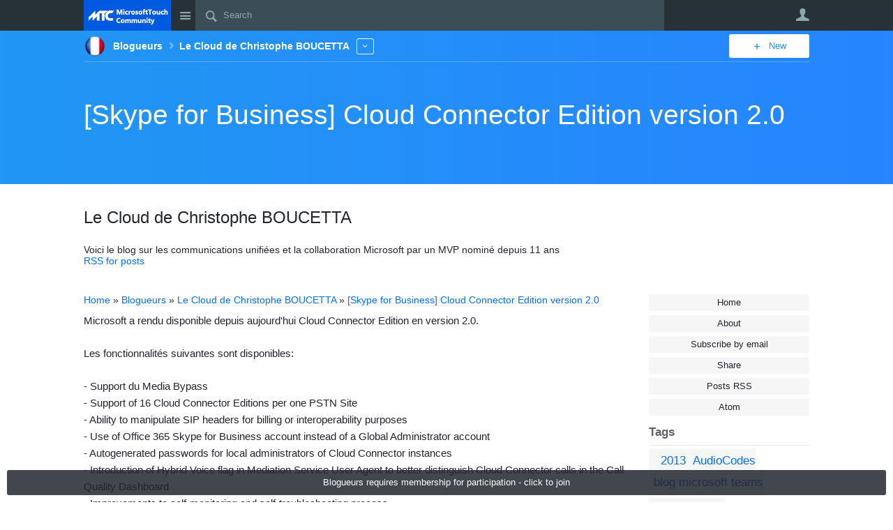

--- FILE ---
content_type: text/html; charset=utf-8
request_url: https://microsofttouch.fr/default/b/boucettachristophemvp/posts/skype-for-business-cloud-connector-edition-version-2-0
body_size: 27899
content:
<!DOCTYPE html>
<html lang="en" class="direction-ltr" style="direction:ltr;" prefix="og: https://ogp.me/ns# article: https://ogp.me/ns/article#"><head><link rel="stylesheet" href="https://microsofttouch.fr/cfs-filesystemfile/__key/system/h-000000004684d8e0-https-microsofttouchfr-443-css/platform.less?_=638943054191442120" type="text/css" media="screen" /><script type ="text/javascript" src="https://microsofttouch.fr/cfs-filesystemfile/__key/system/js/jquery.min.js?_=638943053123300169"></script><script type ="text/javascript" src="https://microsofttouch.fr/cfs-filesystemfile/__key/system/js/telligent.glow.min.js?_=638943053123390160"></script><script type="text/javascript" src="https://microsofttouch.fr/cfs-filesystemfile/__key/system/js/telligent.evolution.min.js?_=638943053123350170"></script><script type="text/javascript">
// <![CDATA[
try { jQuery.telligent.evolution.site.configure({baseUrl:'https://microsofttouch.fr/',cookieSameSiteSetting:'Lax',loginReturnUrl:'/default/b/boucettachristophemvp/posts/skype-for-business-cloud-connector-edition-version-2-0',isLogout:false,enableGlobalForm:false,scheduledFileStatusUrl:'https://microsofttouch.fr/callback.ashx?__type=Telligent.Evolution.Platform.Scripting.Plugins.ScheduledFileSupportPlugin%2C%20Telligent.Evolution.Platform',badgeablePanelCountUrl:'https://microsofttouch.fr/callback.ashx?__type=Telligent.Evolution.CoreServices.Administration.Plugins.BadgeablePanelsServicePlugin%2C%20Telligent.Evolution.Platform',contentPeekUrl:'https://microsofttouch.fr/callback.ashx?__type=Telligent.Evolution.CoreServices.Peek.Implementations.ContentPeekSupportPlugin%2C%20Telligent.Evolution.Platform',contextQueryString:'_pcurl=~%2Fdefault%2Fb%2Fboucettachristophemvp%2Fposts%2Fskype-for-business-cloud-connector-edition-version-2-0',editorConfigVersionKey:'AAAAAEHlYlQ%3D-AAAAADYU2W4%3D-638831573324700000-AAAAAEhkBgo%3D',maxMediaWidth:0,mediaMaxHeight:0,defaultMediaWidth:520,defaultMediaHeight:540,directUploadContext:'ba2af9bd-d6ba-41ac-9bcc-0af4092495c7',directUploadUrl:'https://microsofttouch.fr/api.ashx/v2/cfs/temporary.json?UploadContextId=ba2af9bd-d6ba-41ac-9bcc-0af4092495c7',alphaBlendUrl:'https://microsofttouch.fr/cfs-filesystemfile/__key/system/images/alpha_5F00_blend.png?_=638943053112835764',blankUrl:'https://microsofttouch.fr/cfs-filesystemfile/__key/system/images/blank.gif?_=638943053113385767',collapsedUrl:'https://microsofttouch.fr/cfs-filesystemfile/__key/system/images/collapsed.gif?_=638943053114582368',hueBlendUrl:'https://microsofttouch.fr/cfs-filesystemfile/__key/system/images/hue_5F00_blend.png?_=638943053116597753',blendUrl:'https://microsofttouch.fr/cfs-filesystemfile/__key/system/images/blend.png?_=638943053113405771',ddlButtonUrl:'https://microsofttouch.fr/cfs-filesystemfile/__key/system/images/ddl_5F00_button.gif?_=638943053115072369',expandedUrl:'https://microsofttouch.fr/cfs-filesystemfile/__key/system/images/expanded.gif?_=638943053115967753',transparentUrl:'https://microsofttouch.fr/cfs-filesystemfile/__key/system/images/transparent.png?_=638943053121904107',datePattern:{
	pattern: '<1-31>/<1-12>/<0001-9999>',
    yearIndex: 2,
    monthIndex: 1,
    dayIndex: 0,
    hourIndex: -1,
    minuteIndex: -1,
    amPmIndex: -1,
    parseDateOnLoad: true
},timePattern:{
	pattern: '<0-23>:<00-59>',
    yearIndex: -1,
    monthIndex: -1,
    dayIndex: -1,
    hourIndex: 0,
    minuteIndex: 1,
    amPmIndex: -1,
    parseDateOnLoad: true
},dateTimePattern:{
	pattern: '<1-31>/<1-12>/<0001-9999> <0-23>:<00-59>',
    yearIndex: 2,
    monthIndex: 1,
    dayIndex: 0,
    hourIndex: 3,
    minuteIndex: 4,
    amPmIndex: -1,
    parseDateOnLoad: true
},monthNames:['Jan','Feb','Mar','Apr','May','Jun','Jul','Aug','Sep','Oct','Nov','Dec'],dayNames:['Sun','Mon','Tue','Wed','Thu','Fri','Sat'],authorizationCookieName:'.te.csrf',accessingUserId:2101,accessingUserIsSystemAccount:true,accessingUserTemporary:false,accessingUserIsAuthenticated:false,restUiContext:"p\u0026post\u0026a3b17ab0af5f11dda3501fcf55d89593\u0026076105d977ae43ce9c39c99e6e9d8453\u00260",versionKey:'638932745920000000',directionality:'ltr',editorLanguage:'en-US',autoLinkPattern:/((?:http|ftp|https):\/\/)([\w\-]{1,63}(?:\.[\w\-]{1,63}){0,127}(?:\([\w\-\.,@?!^=%&:/~\+#]{0,2046}\)|[\w\-\.,@?!^=%&:/~\+#]{0,2047}[\w\-@?^=%&:/~\+#]){0,2048})/i,defaultErrorMessage:'An error occurred.  Please try again or contact your administrator.',quoteText:'Quote',dateMinuteInFutureFormat:'in a few seconds',dateMinutesInFutureFormat:'in {0} minutes',dateHourInFutureFormat:'in over an hour',dateHoursInFutureFormat:'in {0} hours',dateDayInFutureFormat:'in {0} day',dateDaysInFutureFormat:'in {0} days',dateMonthInFutureFormat:'in {0} month',dateMonthsInFutureFormat:'in {0} months',dateYearInFutureFormat:'in over {0} year',dateYearsInFutureFormat:'in over {0} years',dateNowAgoFormat:'now',dateMinuteAgoFormat:'a few seconds ago',dateMinutesAgoFormat:'{0} minutes ago',dateHourAgoFormat:'{0} hour ago',dateHoursAgoFormat:'{0} hours ago',dateDayAgoFormat:'{0} day ago',dateDaysAgoFormat:'{0} days ago',dateMonthAgoFormat:'{0} month ago',dateMonthsAgoFormat:'{0} months ago',dateYearAgoFormat:'over {0} year ago',dateYearsAgoFormat:'over {0} years ago',previewZoomIn:'Zoom in',previewZoomOut:'Zoom out',previewClose:'Close',collapseExpandedItem:'Collapse',beforeUnloadMessageTip:'Progress will cancel if you leave.',pendingTip:'Progress will begin soon…',beforeUnloadMessageLabel:'Please wait…',clearText:'Clear',okText:'OK'});
jQuery.extend($.fn.evolutionUserFileTextBox.defaults,{removeText:'Remove',selectText:'Select/Upload...',noFileText:'No File Selected'});
jQuery.telligent.evolution.validation.registerExtensions({email:'Your email address is invalid.',emailRegex:'^[!$\u0026*-=^`|~#%\u0027\"+/?_{}\\\\a-zA-Z0-9 ]+@[a-z0-9\\-]+(?:\\.[a-z0-9]+)+$',username:'Your sign in name does not meet the requirements for this site.',usernameRegex:'^[a-zA-Z0-9_\\- @\\.]+$',emails:'One or more emails is invalid',url:'URL not in correct format',urlRegex:'^(?:(?:http|https|mailto|ftp|mms):|/|#|~/|data:image/(?:png|gif|jpe?g);base64,)',required:'This field is required.',date:'Please enter a valid date.',dateISO:'Please enter a valid date (ISO).',number:'Please enter a valid number.',digits:'Please enter only digits.',equalTo:'Please enter the same value again.',pattern:'Please enter valid value.',emailexists:'This email address is already in use.',groupnameexists:'This name is already in use.',mailinglistnameexists:'This name is already in use.',usernameexists:'This name is already in use.',wikipageexists:'This name is already in use.',maxlength:'Please enter no more than {0} characters.',minlength:'Please enter at least {0} characters.',rangelength:'Please enter a value between {0} and {1} characters long.',range:'Please enter a value between {0} and {1}.',max:'Please enter a value less than or equal to {0}.',min:'Please enter a value greater than or equal to {0}.',step:'Please enter a value that is a multiple of {0}.'});
jQuery.extend(jQuery.fn.evolutionLike.defaults,{likeText:'Like',unlikeText:'Unlike',modalTitleText:'People who like this',modalShowMoreText:'Show More',whoLikesOtherText:'\u003ca href=\"{user_profile_url}\" class=\"internal-link view-user-profile\"\u003e{user_display_name}\u003c/a\u003e likes this',whoLikesOtherTwoText:'\u003ca href=\"{user_profile_url}\" class=\"internal-link view-user-profile\"\u003e{user_display_name}\u003c/a\u003e and \u003cspan class=\"who-likes\"\u003e1 other\u003c/span\u003e like this',whoLikesOtherMultipleText:'\u003ca href=\"{user_profile_url}\" class=\"internal-link view-user-profile\"\u003e{user_display_name}\u003c/a\u003e and \u003cspan class=\"who-likes\"\u003e{count} others\u003c/span\u003e like this',whoLikesAccessingText:'You like this',whoLikesAccessingTwoText:'You and \u003cspan class=\"who-likes\"\u003e1 other\u003c/span\u003e like this',whoLikesAccessingMultipleText:'You and \u003cspan class=\"who-likes\"\u003e{count} others\u003c/span\u003e like this'});
jQuery.extend(jQuery.fn.evolutionInlineTagEditor.defaults,{editButtonText:'Edit tags',selectTagsText:'Select tags',saveTagsText:'Save',cancelText:'Cancel'});
jQuery.extend(jQuery.fn.evolutionStarRating.defaults,{titles:['Terrible','Poor','Fair','Average','Good','Excellent'],ratingMessageFormat:'Average rating: {rating} out of {max_rating} with {count} ratings.'});
jQuery.extend(jQuery.fn.evolutionModerate.defaults,{moderateLinkText:'moderate',reportLinkText:'Report as abusive',reportedLinkText:'Reported as abusive',reportedNotificationMessageText:'{NAME}\u0027s post has been reported. \u003cstrong\u003eThank you for your feedback.\u003c/strong\u003e'});
jQuery.extend(jQuery.fn.evolutionBookmark.defaults,{deleteBookmarkText:'Unbookmark {content_type_name}',addBookmarkText:'Bookmark this {content_type_name}',processingText:'...'});
jQuery.extend($.fn.evolutionCodeEditor.defaults,{editorUrl:'/cfs-file/__key/system/ace/ace.js'});
jQuery.extend(jQuery.telligent.evolution.ui.components.forumvotes.defaults,{modalTitleTextThread:'People who had this question',modalTitleTextReply:'People helped by this answer',noVotesText:'No Votes',modalShowMoreText:'More'});
jQuery.extend(jQuery.telligent.evolution.ui.components.forumqualityvotes.defaults,{modalTitleText:'People who voted on this thread',tipTextThread:'View Voters',noVotesText:'No Votes',upVoteText:'Vote Up',downVoteText:'Vote Down',logintext:'Login to vote on this thread',modalShowMoreText:'More'});
jQuery.extend(jQuery.fn.evolutionFeature.defaults,{editFeatureText:'Edit Feature',addFeatureText:'Feature ',processingText:'...'});
jQuery.extend(jQuery.fn.evolutionPager.defaults,{previousLabel:'Go to previous page',nextLabel:'Go to next page',firstLabel:'Go to first page',lastLabel:'Go to last page',individualPageLabel:'Go to page {0}'});
jQuery.telligent.evolution.systemNotifications.configure({explicitPanelUrl:'#_cptype=panel\u0026_cpcontexttype=Explicit\u0026_cppanelid=994a7020-02f3-4fc2-ba7d-be3f0febf9f9\u0026viewnotification=1',notificationText:'System Notification',reviewText:'Click to review and resolve.',andMoreText:' (plus {0} more)'});
} catch(e) { };
// ]]>
</script><script type="text/javascript">jQuery(function($) {
	$.telligent.evolution.messaging.subscribe('userActionFollowToggle', function(data) {
		var e = $(data.target);
		var userId = e.data('userid'), accessingUserId = e.data('accessinguserid'), v = e.data('follow');
		e.html('...');
		if (v) {
			$.telligent.evolution.post({
				url: $.telligent.evolution.site.getBaseUrl() + 'api.ashx/v2/users/{FollowerId}/following.json',
				data: { FollowerId: accessingUserId, FollowingId: userId },
				dataType: 'json',
				success: function(response) { e.html('Unfollow').data('follow', false); },
				error: function(response) {  e.html('Follow').data('follow', true); }
			});
		} else {
			$.telligent.evolution.del({
				url: $.telligent.evolution.site.getBaseUrl() + 'api.ashx/v2/users/{FollowerId}/following/{FollowingId}.json',
				data: { FollowerId: accessingUserId, FollowingId: userId },
				dataType: 'json',
				success: function(response) { e.html('Follow').data('follow', true); },
				error: function(response) {  e.html('Unfollow').data('follow', false); }
			});
		}
	});
});</script><script type="text/javascript">jQuery(function($) {
	$.telligent.evolution.messaging.subscribe('userActionFriendshipToggle', function(data) {
		var e = $(data.target);
		var userId = e.data('userid'), accessingUserId = e.data('accessinguserid'), v = parseInt(e.data('friendship'));
		var t = e.html();
		e.html('...');
		if (v == 0) {
				e.html(t);
				$.glowModal('/user/requestfriend?UserId=' + userId + '', {width:670,height:390});
		} else if (v == 3) {
				$.telligent.evolution.post({
					url: $.telligent.evolution.site.getBaseUrl() + 'api.ashx/v2/users/{RequestorId}/friends.json',
					data: { RequestorId: accessingUserId, RequesteeId: userId, RequestMessage: ' '},
					dataType: 'json',
					success: function(response) { window.location = window.location; },
					error: function(response) {  e.html(t); }
				});
		} else if (v == 1 || v == 2 || v == 4) {
			if (v == 4 || (v == 1 && window.confirm('Are you sure you want to cancel this friendship request?')) || (v == 2 && window.confirm('Are you sure you want to unfriend this person?'))) {
				$.telligent.evolution.del({
					url: $.telligent.evolution.site.getBaseUrl() + 'api.ashx/v2/users/{RequestorId}/friends/{RequesteeId}.json',
					data: { RequestorId: accessingUserId, RequesteeId: userId },
					dataType: 'json',
					success: function(response) { window.location = window.location; },
					error: function(response) {  e.html(t); }
				});
			} else { e.html(t); }
		}
	});
});</script><script type="text/javascript">(function($){ $.telligent.evolution.media.defaults.endpoint = 'https://microsofttouch.fr/callback.ashx?__type=Telligent.Evolution.Api.Plugins.Endpoints.FileViewerEndpoint%2C%20Telligent.Evolution.Platform'; }(jQuery));</script><script type="text/javascript">(function($){ $.telligent.evolution.preview.defaults.endpoint = 'https://microsofttouch.fr/callback.ashx?__type=Telligent.Evolution.Api.Plugins.Endpoints.WebPreviewEndpoint%2C%20Telligent.Evolution.Platform'; }(jQuery));</script><script type="text/javascript">(function($){ $.fn.evolutionComposer.plugins.mentions.defaults.mentionablesEndpoint = 'https://microsofttouch.fr/callback.ashx?__type=Telligent.Evolution.Api.Plugins.Endpoints.MentionablesEndpoint%2C%20Telligent.Evolution.Platform'; }(jQuery));</script><script type="text/javascript">(function($){ $.telligent.evolution.language.defaults.dateEndpoint = 'https://microsofttouch.fr/callback.ashx?__type=Telligent.Evolution.Api.Plugins.Endpoints.DateFormattingEndpoint%2C%20Telligent.Evolution.Platform'; }(jQuery));</script><script type="text/javascript">(function($){ $.fn.evolutionUserFileTextBox.defaults.endpoint = 'https://microsofttouch.fr/callback.ashx?__type=Telligent.Evolution.Api.Plugins.Endpoints.UserFileTextBoxEndpoint%2C%20Telligent.Evolution.Platform'; }(jQuery));</script><script type="text/javascript">
if (window === window.top) {
	jQuery(function(j){
		var redirected = false;
		var ensureLoggedIn = function(){
			if (!redirected) {
				var hashData = jQuery.telligent.evolution.url.hashData();
				if (hashData._cptype){
					redirected = true;
					window.location = jQuery.telligent.evolution.url.modify({
						url:'/login?ReturnUrl=%2Fdefault%2Fb%2Fboucettachristophemvp%2Fposts%2Fskype-for-business-cloud-connector-edition-version-2-0',
						query: {
							ReturnUrl:window.location+''
						},
						hash: ''
					});
				}
			}
		};
		jQuery(window).on('hashchange', function(){
			ensureLoggedIn();
		});
		ensureLoggedIn()
	});
}
</script><title>MicrosoftTouch</title>
<link rel="canonical" href="https://microsofttouch.fr/default/b/boucettachristophemvp/posts/skype-for-business-cloud-connector-edition-version-2-0" /><meta key="og:site_name" content="MicrosoftTouch" />
<meta name="GENERATOR" content="Telligent Community 13" />
<meta name="description" content="Blog sur les environnements de communications Unifiées de Microsoft et Cisco.

Unified Communication blog about Microsoft and Cisco." />
<meta name="keywords" content="christophe boucetta, boucetta, mvp, ccnp, voice, microsoft teams, teams direct routing, microsoft collaboration, collaboration, Microsoft MVP, Microsoft Teams blog, microsoft teams room, Microsoft 365, Unified communication, salle de conférence Microsoft, Teams téléphonie, Microsoft phone system, cisco cnnp, mcse, communication intelligente, sbc teams, session border controller, Intelligent Communication, Poly, Audiocodes, Crestron, Yealink, HP" />
<meta property="og:type" content="article" />
<meta property="og:url" content="https://microsofttouch.fr/default/b/boucettachristophemvp/posts/skype-for-business-cloud-connector-edition-version-2-0" />
<meta property="og:description" content="Microsoft a rendu disponible depuis aujourd&#39;hui Cloud Connector Edition en version 2.0.
Les fonction..." />
<meta property="og:title" content="[Skype for Business] Cloud Connector Edition version 2.0" /><link type="text/css" rel="stylesheet" href="https://microsofttouch.fr/cfs-filesystemfile/__key/uifiles/h-000000004684d8df-3fc3f82483d14ec485ef92e206116d49-s-00000000000000000000000000000000-0-theme_5F00_000-theme-f-1-638943053179000000-https-microsofttouchfr-443/screen.less?_=638943058597237996" /><link type="text/css" rel="stylesheet" href="https://microsofttouch.fr/cfs-filesystemfile/__key/uifiles/h-000000004684d8df-3fc3f82483d14ec485ef92e206116d49-s-00000000000000000000000000000000-0-theme_5F00_000-theme-f-1-638943053179000000-https-microsofttouchfr-443/print.css?_=638943058525880594" media="print" /><link type="text/css" rel="stylesheet" href="https://microsofttouch.fr/cfs-filesystemfile/__key/uifiles/h-000000004684d8df-3fc3f82483d14ec485ef92e206116d49-s-00000000000000000000000000000000-0-theme_5F00_000-theme-f-1-638943053179000000-https-microsofttouchfr-443/handheld.less?_=638943058448801996" media="only screen and (max-width: 670px)" /><link type="text/css" rel="stylesheet" href="https://microsofttouch.fr/cfs-filesystemfile/__key/uifiles/h-000000004684d8df-3fc3f82483d14ec485ef92e206116d49-s-00000000000000000000000000000000-0-theme_5F00_000-theme-f-1-638943053179000000-https-microsofttouchfr-443/tablet.less?_=638943058475715126" media="only screen and (min-device-width: 671px) and (max-device-width: 1024px) and (orientation: landscape), only screen and (min-device-width: 671px) and (max-device-width: 1024px) and (orientation: portrait)" /><meta name="viewport" content="width=device-width, user-scalable=no, initial-scale=1, maximum-scale=1" />

	<link rel="icon" type="image/png" href="https://microsofttouch.fr/cfs-filesystemfile/__key/themefiles/f-s-3fc3f82483d14ec485ef92e206116d49-files/favicon.png?_=638761994340731094">
	<link rel="apple-touch-icon" href="https://microsofttouch.fr/cfs-filesystemfile/__key/themefiles/f-s-3fc3f82483d14ec485ef92e206116d49-files/favicon.png?_=638761994340731094">

<script type="text/javascript" src="https://microsofttouch.fr/cfs-filesystemfile/__key/themefiles/f-s-3fc3f82483d14ec485ef92e206116d49-jsfiles/theme.js?_=638761994341081103"></script>
<script type="text/javascript">
jQuery(function(j){
	j.telligent.evolution.theme.social.register({
		dockedSidebars:  true ,
		adaptiveHeaders:  true ,
		adaptiveHeadersMinWidth: 670
	})
});
</script>
<link rel="stylesheet" href="https://microsofttouch.fr/cfs-filesystemfile/__key/uifiles/h-000000004684d8df-3fc3f82483d14ec485ef92e206116d49-b-076105d977ae43ce9c39c99e6e9d8453-0-header_5F00_0010-88-f-3-638932745920000000-https-microsofttouchfr-443/style.less?_=638943059189220846"  />
<link rel="stylesheet" href="https://microsofttouch.fr/cfs-filesystemfile/__key/uifiles/h-000000004684d8df-3fc3f82483d14ec485ef92e206116d49-b-076105d977ae43ce9c39c99e6e9d8453-0-header_5F00_0010-89-f-3-638932745920000000-https-microsofttouchfr-443/style.less?_=638943059189720830"  />
<link rel="stylesheet" href="https://microsofttouch.fr/cfs-filesystemfile/__key/uifiles/h-000000004684d8df-3fc3f82483d14ec485ef92e206116d49-b-076105d977ae43ce9c39c99e6e9d8453-0-ppost_5F00_0000-968-f-3-637243053703530000-https-microsofttouchfr-443/style.less?_=638943059188770838"  />
<link rel="stylesheet" href="https://microsofttouch.fr/cfs-filesystemfile/__key/uifiles/h-000000004684d8df-3fc3f82483d14ec485ef92e206116d49-b-076105d977ae43ce9c39c99e6e9d8453-0-ppost_5F00_0000-972-f-3-637878943870000000-https-microsofttouchfr-443/style.less?_=638943059189920831"  />
<link rel="stylesheet" href="https://microsofttouch.fr/cfs-filesystemfile/__key/uifiles/h-000000004684d8df-3fc3f82483d14ec485ef92e206116d49-b-076105d977ae43ce9c39c99e6e9d8453-0-ppost_5F00_0000-973-f-3-637878943870000000-https-microsofttouchfr-443/style.less?_=638943059189420848"  />
<link rel="stylesheet" href="https://microsofttouch.fr/cfs-filesystemfile/__key/uifiles/h-000000004684d8df-3fc3f82483d14ec485ef92e206116d49-b-076105d977ae43ce9c39c99e6e9d8453-0-ppost_5F00_0000-978-f-3-638748161610000000-https-microsofttouchfr-443/style.less?_=638943059189570842"  />
<link rel="stylesheet" href="https://microsofttouch.fr/cfs-filesystemfile/__key/uifiles/h-000000004684d8df-3fc3f82483d14ec485ef92e206116d49-b-076105d977ae43ce9c39c99e6e9d8453-0-footer_5F00_0010-81-f-3-638932745920000000-https-microsofttouchfr-443/style.less?_=638943059189070845"  />
<link rel="stylesheet" href="https://microsofttouch.fr/cfs-filesystemfile/__key/uifiles/h-000000004684d8df-3fc3f82483d14ec485ef92e206116d49-b-076105d977ae43ce9c39c99e6e9d8453-0-footer_5F00_0010-84-f-3-638932745920000000-https-microsofttouchfr-443/style.less?_=638943059190020828"  /><link rel="pingback" href="https://microsofttouch.fr/default/b/boucettachristophemvp/pingback" /><link rel="alternate" type="application/rss+xml" title="Le Cloud de Christophe BOUCETTA (RSS 2.0)" href="https://microsofttouch.fr/default/b/boucettachristophemvp/rss"  /><link rel="alternate" type="application/atom+xml" title="Le Cloud de Christophe BOUCETTA  (Atom 1.0)" href="https://microsofttouch.fr/default/b/boucettachristophemvp/atom"  /><link rel="alternate" type="application/rss+xml" title="Le Cloud de Christophe BOUCETTA - All Comments (RSS 2.0)" href="https://microsofttouch.fr/default/b/boucettachristophemvp/rsscomments"  /><link rel="alternate" type="application/rss+xml" title="Le Cloud de Christophe BOUCETTA - Comments for this post (RSS 2.0)" href="https://microsofttouch.fr/default/b/boucettachristophemvp/rsscomments?WeblogPostID=21494"  /><link rel="EditURI" type="application/rsd+xml" title="RSD" href="https://microsofttouch.fr/default/b/boucettachristophemvp/rsd" /><link rel="wlwmanifest" type="application/wlwmanifest+xml" title="WLWManifest" href="https://microsofttouch.fr/default/b/boucettachristophemvp/wlwmanifest" /></head><body spellcheck="true">


<div class="single-column header-fragments evolution-reflow-container" data-related="_h_page" id="_h_singlecolumn" style = "display:none"></div><div class="header-fragments evolution-reflow-container" data-related="_h_singlecolumn" id="_h_page"  data-reflow-width="670"><div class="layout">
<div class="layout-header"></div>
<div class="layout-content header-top-content" id="_h_layout"><div class="layout-region header" id="_h_header">
<div class="layout-region-inner header"><div id="header-87"></div>
<div class="content-fragment site-banner no-wrapper responsive-1 	all
" id="header-88" data-reflow="_h_header,_h_singlecolumn,1,0,1">
<div class="content-fragment-content">







	
				
		
					
			
		
		
		
					


	
<style>
.header-fragments .layout .header-top-content .layout-region.header {
	background-color: #263238;
}

.banner.site fieldset ul.field-list li.field-item .field-item-input input {
	background-color: #3B4D56;
}


.header-fragments .header-top-content .layout-region.header .banner.site .navigation-list ul a,
.header-fragments .header-top-content .layout-region.header .banner.site .navigation-list ul a.active,
.header-fragments .header-top-content .layout-region.header .banner.site fieldset ul li .field-item-input input,
.header-fragments .header-top-content .layout-region.header .banner.site fieldset ul li .field-item-input input.active,
.header-fragments .header-top-content .layout-region.header .banner.site fieldset ul.field-list li.field-item .field-item-input:after,
.header-fragments .header-top-content .layout-region.header .banner.site fieldset ul.field-list li.field-item .field-item-input input.active,
.header-fragments .header-top-content .layout-region.header .content-fragment.navigation-custom .navigation-list[data-direction='horizontal'] a {
	color: #90A4AE;
}
.header-fragments .header-top-content .layout-region.header .banner.site fieldset ul.field-list li.field-item .field-item-input input::placeholder {
	color: #90A4AE;
}
.header-fragments .header-top-content .layout-region.header .banner.site fieldset ul.field-list li.field-item .field-item-input input:-ms-input-placeholder {
	color: #90A4AE;
}
.header-fragments .header-top-content .layout-region.header .banner.site fieldset ul.field-list li.field-item .field-item-input input::-ms-input-placeholder {
	color: #90A4AE;
}

.header-fragments:hover .header-top-content .layout-region.header .banner.site .navigation-list ul a,
.header-fragments:hover .header-top-content .layout-region.header .banner.site .navigation-list ul a.active,
.header-fragments .header-top-content .layout-region.header .banner.site .navigation-list ul a.active,
.header-fragments:hover .header-top-content .layout-region.header .banner.site fieldset ul li .field-item-input input,
.header-fragments:hover .header-top-content .layout-region.header .banner.site fieldset ul li .field-item-input input.active,
.header-fragments:hover .header-top-content .layout-region.header .banner.site fieldset ul.field-list li.field-item .field-item-input:after,
.header-fragments:hover .header-top-content .layout-region.header .banner.site fieldset ul.field-list li.field-item .field-item-input input.active,
.header-fragments .header-top-content .layout-region.header .content-fragment.navigation-custom .navigation-list[data-direction='horizontal'] a.subnav-open,
.header-fragments .header-top-content .layout-region.header .content-fragment.navigation-custom .navigation-list[data-direction='horizontal'] a.links-expanded,
.header-fragments:hover .header-top-content .layout-region.header .content-fragment.navigation-custom .navigation-list[data-direction='horizontal'] a {
	color: #FFFFFF;
}
.header-fragments:hover .header-top-content .layout-region.header .banner.site fieldset ul.field-list li.field-item .field-item-input input::placeholder {
	color: #FFFFFF;
}
.header-fragments:hover .header-top-content .layout-region.header .banner.site fieldset ul.field-list li.field-item .field-item-input input:-ms-input-placeholder {
	color: #FFFFFF;
}
.header-fragments:hover .header-top-content .layout-region.header .banner.site fieldset ul.field-list li.field-item .field-item-input input::-ms-input-placeholder {
	color: #FFFFFF;
}
.header-fragments .header-top-content .layout-region.header .content-fragment.navigation-custom .navigation-list[data-direction='horizontal'] a.selected:after {
	background-color: #FFFFFF;
}




.single-column .banner.site {
	background-color: #263238;
}
.single-column .banner.site > .navigation-list.handheld ul a,
.single-column .banner.site .container.handheld .user-links ul a {
	color: #90A4AE;
}
.single-column .banner.site > .navigation-list.handheld ul a.active,
.single-column .banner.site .container.handheld .user-links ul a.active {
	color: #FFFFFF;
}
</style>

<div class="banner site  all   with-site-navigation " id="header-88_banner">
			<div class="avatar">
																		<a href="https://microsofttouch.fr/" title="Home"  class="ui-tip" >
					<img src="https://microsofttouch.fr/cfs-filesystemfile/__key/communityserver-components-imagefileviewer/widgetcontainerfiles-3fc3f82483d14ec485ef92e206116d49-s-AAAAAAAAAAAAAAAAAAAAAA-header-header-X_5F002D00_cOSMGr0SshfvOLw8UXg-logo/MTC_5F00_logo_5F00_Comp5.png_2D00_250x88.png?_=637954373102340625" style="max-height: 44px;max-width: 125px;" border="0px" alt="MicrosoftTouch" />
				</a>
					</div>

					<div class="name hidden">MicrosoftTouch</div>
		
								<div class="navigation-list site-links" id="header-88_bannerSiteLinks">
				<ul>
					<li class="navigation-list-item">
						<a href="#"
																						class="site-navigation group ui-tip"
													id="header-88_site">Site</a>
					</li>
				</ul>
			</div>
						<form><fieldset class="search" id="header-88_searchFields">
			<ul class="field-list">
				<li class="field-item">
					<span class="field-item-description hidden">
						<label>Search</label>
					</span>
					<span class="field-item-input">
						<input autocomplete="off" type="search" placeholder="Search" aria-label="Search" id="header-88_Search" value=""  />
					</span>
				</li>
			</ul>
		</fieldset></form>
								<div class="navigation-list user-links" id="header-88_bannerLinks">
					<ul>
																																																										<li class="navigation-list-item">
								<a href="/login?ReturnUrl=%2Fdefault%2Fb%2Fboucettachristophemvp%2Fposts%2Fskype-for-business-cloud-connector-edition-version-2-0" class="internal-link user with-icon ui-tip" title="Join or sign in">User</a>
							</li>
																																																																						</ul>
				</div>
						<div class="navigation-list handheld">
			<ul>
				<li class="navigation-list-item">
					<a href="#" class="site" id="header-88_handheldSiteLinksLink" >Site</a>
				</li>
				<li class="navigation-list-item">
					<a href="#" class="search" id="header-88_handheldSearchFieldsLink">Search</a>
				</li>
				<li class="navigation-list-item">
																		<a href="/login?ReturnUrl=%2Fdefault%2Fb%2Fboucettachristophemvp%2Fposts%2Fskype-for-business-cloud-connector-edition-version-2-0" class="user">User</a>
															</li>
			</ul>
		</div>
		<div class="container handheld">
			<fieldset class="search" style="display:none" id="header-88_handheldSearchFields"></fieldset>
			<div class="user-links" style="display:none" id="header-88_handheldBannerLinks"></div>
		</div>
	</div>

</div>
<div class="content-fragment-footer"></div>
</div>
</div>
</div>
<div class="layout-region content" id="_h_content">
<div class="layout-region-inner content"><div id="header-89"></div>
<div class="content-fragment group-banner no-wrapper responsive-1 " id="header-1519709153" data-reflow="_h_content,_h_singlecolumn,1,1,3">
<div class="content-fragment-content">









		
	
		
		
		
<style>
		
	
	
		.single-column.header-fragments,
		.header-fragments .layout .header-top-content .layout-region.content,
		.header-fragments .layout .header-top-content.with-adaptable-elements .layout-region.content {
			background: linear-gradient(to right, #2196F3, #2685FF);
		}

	
				.single-column.header-fragments,
		.header-fragments .layout .header-top-content .layout-region.content,
		.header-fragments .layout .header-top-content.with-adaptable-elements .layout-region.content {
			border-bottom: 0px;
		}
		.header-fragments .layout .header-top-content,
		.header-fragments .layout .header-top-content.scrolled {
			box-shadow: none;
		}
	
		.banner.context.slim .hierarchy > .parent-navigation a.more:before,
	.banner.context > .hierarchy > .parent-navigation ul li a,
	.banner.context > .hierarchy > .parent-navigation ul li a:hover,
	.banner.context > .hierarchy > .parent-navigation ul li a:before,
	.scrolled .banner.context > .hierarchy > .parent-navigation a.more:before,
	.scrolled .banner.context > .hierarchy > .parent-navigation ul li a:before,
	.banner.context > .hierarchy > .parent-navigation ul li a.more.links-expanded,
	.banner.context > .hierarchy > .parent-navigation ul li a.more.links-expanded:before,
	.banner.context > .hierarchy > .parent-navigation ul li a.more:before {
		color: #FFFFFF;
	}

		.banner.context > .hierarchy > .current-hierarchy > .hierarchy-component,
	.banner.context > .hierarchy > .current-hierarchy > .hierarchy-component a,
	.banner.context > .hierarchy > .current-hierarchy > .hierarchy-component:before,
	.banner.context > .hierarchy > .current-hierarchy > .hierarchy-component a:hover {
		color: #FFFFFF;
	}

		.banner.context > .hierarchy > .current-hierarchy > .applications ul a,
	.banner.context > .hierarchy > .current-hierarchy > .applications ul a:hover,
	.banner.context > .hierarchy > .current-hierarchy > .applications ul a.more,
	.banner.context:not(.home) > .hierarchy > .current-hierarchy > .applications ul a.more,
	.banner.context:not(.home) > .hierarchy > .current-hierarchy > .applications ul a.more:before,
	.banner.context.home > .hierarchy > .current-hierarchy > .applications ul a.more:before,
	.scrolled .banner.context .hierarchy .current-hierarchy > .applications ul a.more,
	.scrolled .banner.context .hierarchy .current-hierarchy > .applications ul a.more:before,
	.banner.context.slim:not(.home) > .hierarchy > .current-hierarchy > .applications ul a.more,
	.banner.context.slim:not(.home) > .hierarchy > .current-hierarchy > .applications ul a.more:before,
	.scrolled .banner.context:not(.home) > .hierarchy > .current-hierarchy > .applications ul a.more,
	.scrolled .banner.context:not(.home) > .hierarchy > .current-hierarchy > .applications ul a.more:before {
		border-color: #FFFFFF;
		color: #FFFFFF;
	}
	.banner.context.home > .hierarchy > .current-hierarchy > .applications ul a.links-expanded,
	.banner.context.home > .hierarchy > .current-hierarchy > .applications ul a.links-expanded:before,
	.banner.context.home > .hierarchy > .current-hierarchy > .applications ul a.more.links-expanded:before,
	.scrolled .banner.context .hierarchy .current-hierarchy > .applications ul a.more.links-expanded,
	.scrolled .banner.context .hierarchy .current-hierarchy > .applications ul a.more.links-expanded:before,
	.banner.context:not(.home) > .hierarchy > .current-hierarchy > .applications ul a.more.links-expanded,
	.banner.context:not(.home) > .hierarchy > .current-hierarchy > .applications ul a.more.links-expanded:before,
	.banner.context.slim:not(.home) > .hierarchy > .current-hierarchy > .applications ul a.more.links-expanded,
	.banner.context.slim:not(.home) > .hierarchy > .current-hierarchy > .applications ul a.more.links-expanded:before,
	.scrolled .banner.context:not(.home) > .hierarchy > .current-hierarchy > .applications ul a.more.links-expanded,
	.scrolled .banner.context:not(.home) > .hierarchy > .current-hierarchy > .applications ul a.more.links-expanded:before {
		background-color: #FFFFFF;
		color: #2196F3;
		border-color: #FFFFFF;
	}

		.banner.context > .new ul a,
	.banner.context .navigation-list.new ul a.links-expanded,
	.banner.context .navigation-list.new ul a.links-expanded:hover,
	.banner.context .navigation-list.new ul a.links-expanded:active,
	.banner.context .navigation-list.new ul a:hover {
		background-color: #FFFFFF;
		color: #2196F3;
	}
	.single-column .banner.context > .new a,
	.single-column .banner.context:not(.home) > .new a,
	.single-column .banner.context.home > .new a {
		color: #FFFFFF;
		border-color: #FFFFFF;
	}

		.banner.application,
	.banner.application .navigation-list a,
	.banner.application .name .title a {
		color: #FFFFFF;
	}
	.banner.application::after {
		background-color: #FFFFFF;
	}


		.header-fragments .content-fragment.navigation-custom .navigation-list[data-direction='horizontal'] a,
	.header-fragments .content-fragment.navigation-custom .navigation-list[data-direction='horizontal'] a:hover {
		color: #FFFFFF;
	}
	.header-fragments .content-fragment.navigation-custom:after,
	.header-fragments .content-fragment.navigation-custom .navigation-list[data-direction='horizontal'] a.selected:after {
		background-color: #FFFFFF;
	}
	.header-fragments:hover .header-top-content .layout-region.content .content-fragment.navigation-custom .navigation-list[data-direction='horizontal'] a {
		color: #FFFFFF;
	}
	.header-fragments .header-top-content .layout-region.content .content-fragment.navigation-custom .navigation-list[data-direction='horizontal'] a.links-expanded,
	.header-fragments .header-top-content .layout-region.content .content-fragment.navigation-custom .navigation-list[data-direction='horizontal'] a.subnav-open,
	.header-fragments:hover .header-top-content .layout-region.content .content-fragment.navigation-custom .navigation-list[data-direction='horizontal'] a.links-expanded,
	.header-fragments:hover .header-top-content .layout-region.content .content-fragment.navigation-custom .navigation-list[data-direction='horizontal'] a.subnav-open {
		background-color: #FFFFFF;
		color: #2196F3;
	}

</style>


	<script>
	(function(j){
		j('body').addClass('no-cover');
	})(jQuery);
	</script>



<div class="banner context  slim inherited   with-application    with-alert  ">
	<div class="avatar">
		<a href="https://microsofttouch.fr/default/"  >
			<img src="https://microsofttouch.fr/cfs-filesystemfile/__key/communityserver-components-imagefileviewer/communityserver-components-groupavatars-00-00-00-00-03/4TTZGB9GB5PM.png_2D00_68x68x2.png?_=635560667752588153" style="width: 68px;max-height:68px;overflow:hidden;background:url(&#39;https://microsofttouch.fr/cfs-filesystemfile/__key/communityserver-components-imagefileviewer/communityserver-components-groupavatars-00-00-00-00-03/4TTZGB9GB5PM.png_2D00_68x68x2.png?_=635560667752588153&#39;) center center no-repeat;background-size:cover;aspect-ratio:68/68" alt="Blogueurs" />
		</a>
	</div>

	<div class="hierarchy">

					
		
		<div class="current-hierarchy">

							<div class="container hierarchy-component">
					<a href="https://microsofttouch.fr/default/"><span  >Blogueurs</span></a>
				</div>
			
												<span class="application hierarchy-component">
						<a href="https://microsofttouch.fr/default/b/boucettachristophemvp"><span >Le Cloud de Christophe BOUCETTA</span></a>
					</span>
													<span class="content hierarchy-component">
						<a href="https://microsofttouch.fr/default/b/boucettachristophemvp/posts/skype-for-business-cloud-connector-edition-version-2-0"><span >[Skype for Business] Cloud Connector Edition version 2.0</span></a>
					</span>
							
							<div  class="navigation-list applications"  >
					<div class="ui-links" data-minlinks="0"  data-maxlinks="0" data-direction="vertical"  id="header-1519709153_applicationNavigation">
						<ul>
																																																<li class="navigation-list-application  selected">
									<a href="/default/b" class="internal-link view-application weblog multiple  selected">Blogs</a>
								</li>
																																			<li class="navigation-list-application ">
									<a href="/default/mentions" class="internal-link group-mention-list ">Mentions</a>
								</li>
																																			<li class="navigation-list-application ">
									<a href="/default/subgrouplist" class="internal-link sub-group-list ">Sub-Groups</a>
								</li>
																																			<li class="navigation-list-application ">
									<a href="/default/tags" class="internal-link view-tags ">Tags</a>
								</li>
																	<li class="navigation-list-item">
								<a href="#" class="more" data-more>More</a>
							</li>
							<li class="navigation-list-item">
								<a href="#" data-cancel>Cancel</a>
							</li>
						</ul>
					</div>
				</div>
			
		</div>

	</div>

	
	
			<div class="navigation-list new">
			<div class="ui-links" data-direction="vertical">
				<ul class="navigation-list">
					<li class="navigation-list-item">
						<a href="/login?ReturnUrl=%2Fdefault%2Fb%2Fboucettachristophemvp%2Fposts%2Fskype-for-business-cloud-connector-edition-version-2-0">New</a>
					</li>
				</ul>
			</div>
		</div>
				<div class="join-alert"><a href="/login?ReturnUrl=%2Fdefault%2F%3Frequestmembership%3Dtrue" class="internal-link join-group">Blogueurs requires membership for participation - click to join</a></div>
					</div>

</div>
<div class="content-fragment-footer"></div>
</div>
<div class="content-fragment blog-banner no-wrapper responsive-1 " id="header-1519709154" data-reflow="_h_content,_h_singlecolumn,1,1,4">
<div class="content-fragment-content">




			<style>
		.no-cover .banner.application,
		.banner.application {
			min-height: 176px;
		}
		</style>
		<script>
		(function(j){
			j(function(){
				j(window).trigger('dynamic-cover-loaded');
			});
		})(jQuery);
		</script>
	

<div class="banner application">
	<div class="name">
					<h1 class="title">
				<a href="https://microsofttouch.fr/default/b/boucettachristophemvp/posts/skype-for-business-cloud-connector-edition-version-2-0">[Skype for Business] Cloud Connector Edition version 2.0</a>
			</h1>
			</div>

		</div></div>
<div class="content-fragment-footer"></div>
</div>
</div>
</div>
</div>
<div class="layout-footer"></div>
</div><input type="hidden" name="_h_state" id="_h_state" value="" /></div>
<div class="single-column content-fragment-page post evolution-reflow-container" data-related="_p_page" id="_p_singlecolumn" style = "display:none"></div><div class="content-fragment-page post evolution-reflow-container" data-related="_p_singlecolumn" id="_p_page"  data-reflow-width="670"><div class="layout">
<div class="layout-header"></div>
<div class="layout-content header-top-content-left-sidebar-right" id="_p_layout"><div class="layout-region header" id="_p_header">
<div class="layout-region-inner header"><div class="content-fragment blog-banner no-wrapper with-spacing responsive-1 " id="fragment-967" data-reflow="_p_header,_p_singlecolumn,1,0,0">
<div class="content-fragment-content">


<div class="application-banner-header"></div>
<div class="application-banner">
	<h3 class="application-name">Le Cloud de Christophe BOUCETTA</h3>
	<div class="application-description">
		Voici le blog sur les communications unifiées et la collaboration Microsoft par un MVP nominé depuis 11 ans
	</div>
	<div class="application-banner-actions">
		<div class="navigation-list-header"></div>
		<ul class="navigation-list">
			
										<li class="navigation-item rss"><a href="/default/b/boucettachristophemvp/rss" class="internal-link rss"><span></span>RSS for posts</a></li>
			
								</ul>
		<div class="navigation-list-footer"></div>
	</div>
</div>
<div class="application-banner-footer"></div>
		</div>
<div class="content-fragment-footer"></div>
</div>
<div class="content-fragment raw-content no-wrapper " id="fragment-968" data-reflow="_p_header,_p_singlecolumn,10000,0,1">
<div class="content-fragment-content">




	<div id="fragment-968_content" class=" user-defined-markup" style="">
		<!-- Global site tag (gtag.js) - Google Analytics -->
<script async src="https://www.googletagmanager.com/gtag/js?id=UA-31075565-2"></script>
<script>
  window.dataLayer = window.dataLayer || [];
  function gtag(){dataLayer.push(arguments);}
  gtag('js', new Date());

  gtag('config', 'UA-31075565-2');
</script>
<div style="clear:both;"></div>
	</div>
</div>
<div class="content-fragment-footer"></div>
</div>
</div>
</div>
<div class="layout-region right-sidebar" id="_p_right-sidebar">
<div class="layout-region-inner right-sidebar"><div class="content-fragment blog-links no-wrapper responsive-2 " id="fragment-969" data-reflow="_p_right-sidebar,_p_singlecolumn,2,5,2">
<div class="content-fragment-content">



	<div class="ui-links navigation-list links" data-minlinks="2" data-direction="vertical" data-minlinks="20" data-maxlinks="20">
		<ul class="navigation-list">
																		<li class="navigation-list-item"><a href="/default/b/boucettachristophemvp" class="internal-link view-application"><span></span>Home</a></li>
																																				<li class="navigation-list-item"><a href="/default/b/boucettachristophemvp/about" class="internal-link view-user-profile"><span></span>About</a></li>
																																																												<li class="navigation-list-item">
							<a href="#" onclick="jQuery.glowModal('https://microsofttouch.fr/utility/scripted-file.ashx?_fid=969\u0026_wid=fragment-969\u0026_ct=ppost_0000\u0026_ctt=a3b17ab0af5f11dda3501fcf55d89593\u0026_ctc=076105d977ae43ce9c39c99e6e9d8453\u0026_ctn=3fc3f82483d14ec485ef92e206116d49\u0026_ctd=0\u0026_ep=0\u0026_rt=Web\u0026_cft=Other\u0026_cf=subscribebyemail.vm\u0026_pcurl=~%2Fdefault%2Fb%2Fboucettachristophemvp%2Fposts%2Fskype-for-business-cloud-connector-edition-version-2-0\u0026BlogId=26', { width: 400, height: 200 }); return false;">Subscribe by email</a>
						</li>
																																														<li class="navigation-list-item"><a href="mailto:?subject=[Skype for Business] Cloud Connector Edition version 2.0&body=https://microsofttouch.fr/default/b/boucettachristophemvp/posts/skype-for-business-cloud-connector-edition-version-2-0" class="internal-link email-post"><span></span>Share</a></li>
																														<li class="navigation-list-item"><a href="/default/b/boucettachristophemvp/rss" class="internal-link rss"><span></span>Posts RSS</a></li>
																																				<li class="navigation-list-item"><a href="/default/b/boucettachristophemvp/atom" class="internal-link rss"><span></span>Atom</a></li>
																																																								        <li class="navigation-list-item">
	            <a href="#" data-more>More</a>
	        </li>
	        <li class="navigation-list-item">
	            <a href="#" data-cancel>Cancel</a>
	        </li>
		</ul>
	</div>

</div>
<div class="content-fragment-footer"></div>
</div>
<div class="content-fragment tag-cloud top-border with-spacing with-header responsive-1 " id="fragment-970" data-reflow="_p_right-sidebar,_p_singlecolumn,1,5,3">
<div class="content-fragment-header">
Tags
			</div>
<div class="content-fragment-content">

		
				
		
	

			
		
		
		


	<ul class="tag-list cloud">
		<li class="tag-item level-5">
																	
				
														<a href="/default/b/boucettachristophemvp/archive/tags/2013" rel="nofollow tag"><span></span>2013</a>
			</li>
		<li class="tag-item level-5">
																	
				
														<a href="/default/b/boucettachristophemvp/archive/tags/AudioCodes" rel="nofollow tag"><span></span>AudioCodes</a>
			</li>
		<li class="tag-item level-5">
																	
				
														<a href="/default/b/boucettachristophemvp/archive/tags/blog%2bmicrosoft%2bteams" rel="nofollow tag"><span></span>blog microsoft teams</a>
			</li>
		<li class="tag-item level-2">
																	
				
														<a href="/default/b/boucettachristophemvp/archive/tags/Boucetta" rel="nofollow tag"><span></span>Boucetta</a>
			</li>
		<li class="tag-item level-1">
																	
				
														<a href="/default/b/boucettachristophemvp/archive/tags/boucetta%2bchristophe" rel="nofollow tag"><span></span>boucetta christophe</a>
			</li>
		<li class="tag-item level-3">
																	
				
														<a href="/default/b/boucettachristophemvp/archive/tags/canada" rel="nofollow tag"><span></span>canada</a>
			</li>
		<li class="tag-item level-5">
																	
				
														<a href="/default/b/boucettachristophemvp/archive/tags/christophe" rel="nofollow tag"><span></span>christophe</a>
			</li>
		<li class="tag-item level-6">
																	
				
														<a href="/default/b/boucettachristophemvp/archive/tags/cisco" rel="nofollow tag"><span></span>cisco</a>
			</li>
		<li class="tag-item level-5">
																	
				
														<a href="/default/b/boucettachristophemvp/archive/tags/direct%2brouting" rel="nofollow tag"><span></span>direct routing</a>
			</li>
		<li class="tag-item level-6">
																	
				
														<a href="/default/b/boucettachristophemvp/archive/tags/france" rel="nofollow tag"><span></span>france</a>
			</li>
		<li class="tag-item level-2">
																	
				
														<a href="/default/b/boucettachristophemvp/archive/tags/lync" rel="nofollow tag"><span></span>lync</a>
			</li>
		<li class="tag-item level-6">
																	
				
														<a href="/default/b/boucettachristophemvp/archive/tags/Lync%2b2013" rel="nofollow tag"><span></span>Lync 2013</a>
			</li>
		<li class="tag-item level-4">
																	
				
														<a href="/default/b/boucettachristophemvp/archive/tags/lync%2bServer%2b2010" rel="nofollow tag"><span></span>lync Server 2010</a>
			</li>
		<li class="tag-item level-6">
																	
				
														<a href="/default/b/boucettachristophemvp/archive/tags/Lync%2bServer%2b2013" rel="nofollow tag"><span></span>Lync Server 2013</a>
			</li>
		<li class="tag-item level-1">
																	
				
														<a href="/default/b/boucettachristophemvp/archive/tags/Microsoft" rel="nofollow tag"><span></span>Microsoft</a>
			</li>
		<li class="tag-item level-1">
																	
				
														<a href="/default/b/boucettachristophemvp/archive/tags/Microsoft%2bTeams" rel="nofollow tag"><span></span>Microsoft Teams</a>
			</li>
		<li class="tag-item level-4">
																	
				
														<a href="/default/b/boucettachristophemvp/archive/tags/microsoft%2bteams%2bdirect%2brouting" rel="nofollow tag"><span></span>microsoft teams direct routing</a>
			</li>
		<li class="tag-item level-3">
																	
				
														<a href="/default/b/boucettachristophemvp/archive/tags/microsoft%2bteams%2broom" rel="nofollow tag"><span></span>microsoft teams room</a>
			</li>
		<li class="tag-item level-3">
																	
				
														<a href="/default/b/boucettachristophemvp/archive/tags/Montreal" rel="nofollow tag"><span></span>Montreal</a>
			</li>
		<li class="tag-item level-1">
																	
				
														<a href="/default/b/boucettachristophemvp/archive/tags/MVP" rel="nofollow tag"><span></span>MVP</a>
			</li>
		<li class="tag-item level-5">
																	
				
														<a href="/default/b/boucettachristophemvp/archive/tags/mvp%2bboucetta%2bchristophe" rel="nofollow tag"><span></span>mvp boucetta christophe</a>
			</li>
		<li class="tag-item level-2">
																	
				
														<a href="/default/b/boucettachristophemvp/archive/tags/office%2b365" rel="nofollow tag"><span></span>office 365</a>
			</li>
		<li class="tag-item level-5">
																	
				
														<a href="/default/b/boucettachristophemvp/archive/tags/phone%2bsystem" rel="nofollow tag"><span></span>phone system</a>
			</li>
		<li class="tag-item level-6">
																	
				
														<a href="/default/b/boucettachristophemvp/archive/tags/polycom" rel="nofollow tag"><span></span>polycom</a>
			</li>
		<li class="tag-item level-4">
																	
				
														<a href="/default/b/boucettachristophemvp/archive/tags/quebec" rel="nofollow tag"><span></span>quebec</a>
			</li>
		<li class="tag-item level-3">
																	
				
														<a href="/default/b/boucettachristophemvp/archive/tags/skype" rel="nofollow tag"><span></span>skype</a>
			</li>
		<li class="tag-item level-1">
																	
				
														<a href="/default/b/boucettachristophemvp/archive/tags/skype%2bfor%2bbusiness" rel="nofollow tag"><span></span>skype for business</a>
			</li>
		<li class="tag-item level-6">
																	
				
														<a href="/default/b/boucettachristophemvp/archive/tags/skype%2bonline" rel="nofollow tag"><span></span>skype online</a>
			</li>
		<li class="tag-item level-3">
																	
				
														<a href="/default/b/boucettachristophemvp/archive/tags/teams" rel="nofollow tag"><span></span>teams</a>
			</li>
		<li class="tag-item level-2">
																	
				
														<a href="/default/b/boucettachristophemvp/archive/tags/teams%2bdirect%2brouting" rel="nofollow tag"><span></span>teams direct routing</a>
			</li>
		<li class="tag-item level-3">
																	
				
														<a href="/default/b/boucettachristophemvp/archive/tags/teams%2bmeeting" rel="nofollow tag"><span></span>teams meeting</a>
			</li>
		<li class="tag-item level-4">
																	
				
														<a href="/default/b/boucettachristophemvp/archive/tags/teams%2bmicrosoft" rel="nofollow tag"><span></span>teams microsoft</a>
			</li>
		<li class="tag-item level-6">
																	
				
														<a href="/default/b/boucettachristophemvp/archive/tags/teams%2bphone" rel="nofollow tag"><span></span>teams phone</a>
			</li>
		<li class="tag-item level-4">
																	
				
														<a href="/default/b/boucettachristophemvp/archive/tags/teams%2btelephony" rel="nofollow tag"><span></span>teams telephony</a>
			</li>
		<li class="tag-item level-3">
																	
				
														<a href="/default/b/boucettachristophemvp/archive/tags/teams%2bucexpert" rel="nofollow tag"><span></span>teams ucexpert</a>
			</li>
		<li class="tag-item level-2">
																	
				
														<a href="/default/b/boucettachristophemvp/archive/tags/teams%2bvoice" rel="nofollow tag"><span></span>teams voice</a>
			</li>
		<li class="tag-item level-1">
																	
				
														<a href="/default/b/boucettachristophemvp/archive/tags/ucexpert" rel="nofollow tag"><span></span>ucexpert</a>
			</li>
		<li class="tag-item level-4">
																	
				
														<a href="/default/b/boucettachristophemvp/archive/tags/update" rel="nofollow tag"><span></span>update</a>
			</li>
		<li class="tag-item level-2">
																	
				
														<a href="/default/b/boucettachristophemvp/archive/tags/voice" rel="nofollow tag"><span></span>voice</a>
			</li>
		<li class="tag-item level-1">
																	
				
														<a href="/default/b/boucettachristophemvp/archive/tags/www-ucexpert-ca" rel="nofollow tag"><span></span>www.ucexpert.ca</a>
			</li>
	</ul>
</div>
<div class="content-fragment-footer"></div>
</div>
<div class="content-fragment blog-archive-list top-border with-spacing with-header responsive-1 " id="fragment-971" data-reflow="_p_right-sidebar,_p_singlecolumn,1,5,4">
<div class="content-fragment-header">
Archives
	</div>
<div class="content-fragment-content">



<ul class="navigation-list">
	<li class="navigation-list-item">
		<a href="/default/b/boucettachristophemvp/archive/2026/01"><time datetime="2026-01-01T00:00:00.000Z">January 2026</time></a> (1)
	</li>
	<li class="navigation-list-item">
		<a href="/default/b/boucettachristophemvp/archive/2025/12"><time datetime="2025-12-01T00:00:00.000Z">December 2025</time></a> (6)
	</li>
	<li class="navigation-list-item">
		<a href="/default/b/boucettachristophemvp/archive/2025/11"><time datetime="2025-11-01T00:00:00.000Z">November 2025</time></a> (10)
	</li>
	<li class="navigation-list-item">
		<a href="/default/b/boucettachristophemvp/archive/2025/10"><time datetime="2025-10-01T00:00:00.000Z">October 2025</time></a> (12)
	</li>
	<li class="navigation-list-item">
		<a href="/default/b/boucettachristophemvp/archive/2025/09"><time datetime="2025-09-01T00:00:00.000Z">September 2025</time></a> (10)
	</li>
	<li class="navigation-list-item">
		<a href="/default/b/boucettachristophemvp/archive/2025/08"><time datetime="2025-08-01T00:00:00.000Z">August 2025</time></a> (8)
	</li>
	<li class="navigation-list-item">
		<a href="/default/b/boucettachristophemvp/archive/2025/07"><time datetime="2025-07-01T00:00:00.000Z">July 2025</time></a> (5)
	</li>
	<li class="navigation-list-item">
		<a href="/default/b/boucettachristophemvp/archive/2025/06"><time datetime="2025-06-01T00:00:00.000Z">June 2025</time></a> (11)
	</li>
	<li class="navigation-list-item">
		<a href="/default/b/boucettachristophemvp/archive/2025/05"><time datetime="2025-05-01T00:00:00.000Z">May 2025</time></a> (9)
	</li>
	<li class="navigation-list-item">
		<a href="/default/b/boucettachristophemvp/archive/2025/04"><time datetime="2025-04-01T00:00:00.000Z">April 2025</time></a> (6)
	</li>
	<li class="navigation-list-item">
		<a href="/default/b/boucettachristophemvp/archive/2025/03"><time datetime="2025-03-01T00:00:00.000Z">March 2025</time></a> (6)
	</li>
	<li class="navigation-list-item">
		<a href="/default/b/boucettachristophemvp/archive/2025/02"><time datetime="2025-02-01T00:00:00.000Z">February 2025</time></a> (9)
	</li>
	<li class="navigation-list-item">
		<a href="/default/b/boucettachristophemvp/archive/2025/01"><time datetime="2025-01-01T00:00:00.000Z">January 2025</time></a> (8)
	</li>
	<li class="navigation-list-item">
		<a href="/default/b/boucettachristophemvp/archive/2024/12"><time datetime="2024-12-01T00:00:00.000Z">December 2024</time></a> (3)
	</li>
	<li class="navigation-list-item">
		<a href="/default/b/boucettachristophemvp/archive/2024/11"><time datetime="2024-11-01T00:00:00.000Z">November 2024</time></a> (6)
	</li>
	<li class="navigation-list-item">
		<a href="/default/b/boucettachristophemvp/archive/2024/10"><time datetime="2024-10-01T00:00:00.000Z">October 2024</time></a> (7)
	</li>
	<li class="navigation-list-item">
		<a href="/default/b/boucettachristophemvp/archive/2024/09"><time datetime="2024-09-01T00:00:00.000Z">September 2024</time></a> (8)
	</li>
	<li class="navigation-list-item">
		<a href="/default/b/boucettachristophemvp/archive/2024/08"><time datetime="2024-08-01T00:00:00.000Z">August 2024</time></a> (4)
	</li>
	<li class="navigation-list-item">
		<a href="/default/b/boucettachristophemvp/archive/2024/07"><time datetime="2024-07-01T00:00:00.000Z">July 2024</time></a> (6)
	</li>
	<li class="navigation-list-item">
		<a href="/default/b/boucettachristophemvp/archive/2024/06"><time datetime="2024-06-01T00:00:00.000Z">June 2024</time></a> (5)
	</li>
	<li class="navigation-list-item">
		<a href="/default/b/boucettachristophemvp/archive/2024/05"><time datetime="2024-05-01T00:00:00.000Z">May 2024</time></a> (7)
	</li>
	<li class="navigation-list-item">
		<a href="/default/b/boucettachristophemvp/archive/2024/04"><time datetime="2024-04-01T00:00:00.000Z">April 2024</time></a> (9)
	</li>
	<li class="navigation-list-item">
		<a href="/default/b/boucettachristophemvp/archive/2024/03"><time datetime="2024-03-01T00:00:00.000Z">March 2024</time></a> (10)
	</li>
	<li class="navigation-list-item">
		<a href="/default/b/boucettachristophemvp/archive/2024/02"><time datetime="2024-02-01T00:00:00.000Z">February 2024</time></a> (12)
	</li>
	<li class="navigation-list-item">
		<a href="/default/b/boucettachristophemvp/archive/2024/01"><time datetime="2024-01-01T00:00:00.000Z">January 2024</time></a> (10)
	</li>
	<li class="navigation-list-item">
		<a href="/default/b/boucettachristophemvp/archive/2023/12"><time datetime="2023-12-01T00:00:00.000Z">December 2023</time></a> (13)
	</li>
	<li class="navigation-list-item">
		<a href="/default/b/boucettachristophemvp/archive/2023/11"><time datetime="2023-11-01T00:00:00.000Z">November 2023</time></a> (13)
	</li>
	<li class="navigation-list-item">
		<a href="/default/b/boucettachristophemvp/archive/2023/10"><time datetime="2023-10-01T00:00:00.000Z">October 2023</time></a> (16)
	</li>
	<li class="navigation-list-item">
		<a href="/default/b/boucettachristophemvp/archive/2023/09"><time datetime="2023-09-01T00:00:00.000Z">September 2023</time></a> (10)
	</li>
	<li class="navigation-list-item">
		<a href="/default/b/boucettachristophemvp/archive/2023/08"><time datetime="2023-08-01T00:00:00.000Z">August 2023</time></a> (13)
	</li>
	<li class="navigation-list-item">
		<a href="/default/b/boucettachristophemvp/archive/2023/07"><time datetime="2023-07-01T00:00:00.000Z">July 2023</time></a> (11)
	</li>
	<li class="navigation-list-item">
		<a href="/default/b/boucettachristophemvp/archive/2023/06"><time datetime="2023-06-01T00:00:00.000Z">June 2023</time></a> (14)
	</li>
	<li class="navigation-list-item">
		<a href="/default/b/boucettachristophemvp/archive/2023/05"><time datetime="2023-05-01T00:00:00.000Z">May 2023</time></a> (16)
	</li>
	<li class="navigation-list-item">
		<a href="/default/b/boucettachristophemvp/archive/2023/04"><time datetime="2023-04-01T00:00:00.000Z">April 2023</time></a> (17)
	</li>
	<li class="navigation-list-item">
		<a href="/default/b/boucettachristophemvp/archive/2023/03"><time datetime="2023-03-01T00:00:00.000Z">March 2023</time></a> (18)
	</li>
	<li class="navigation-list-item">
		<a href="/default/b/boucettachristophemvp/archive/2023/02"><time datetime="2023-02-01T00:00:00.000Z">February 2023</time></a> (12)
	</li>
	<li class="navigation-list-item">
		<a href="/default/b/boucettachristophemvp/archive/2023/01"><time datetime="2023-01-01T00:00:00.000Z">January 2023</time></a> (20)
	</li>
	<li class="navigation-list-item">
		<a href="/default/b/boucettachristophemvp/archive/2022/12"><time datetime="2022-12-01T00:00:00.000Z">December 2022</time></a> (17)
	</li>
	<li class="navigation-list-item">
		<a href="/default/b/boucettachristophemvp/archive/2022/11"><time datetime="2022-11-01T00:00:00.000Z">November 2022</time></a> (21)
	</li>
	<li class="navigation-list-item">
		<a href="/default/b/boucettachristophemvp/archive/2022/10"><time datetime="2022-10-01T00:00:00.000Z">October 2022</time></a> (28)
	</li>
	<li class="navigation-list-item">
		<a href="/default/b/boucettachristophemvp/archive/2022/09"><time datetime="2022-09-01T00:00:00.000Z">September 2022</time></a> (38)
	</li>
	<li class="navigation-list-item">
		<a href="/default/b/boucettachristophemvp/archive/2022/08"><time datetime="2022-08-01T00:00:00.000Z">August 2022</time></a> (17)
	</li>
	<li class="navigation-list-item">
		<a href="/default/b/boucettachristophemvp/archive/2022/07"><time datetime="2022-07-01T00:00:00.000Z">July 2022</time></a> (19)
	</li>
	<li class="navigation-list-item">
		<a href="/default/b/boucettachristophemvp/archive/2022/06"><time datetime="2022-06-01T00:00:00.000Z">June 2022</time></a> (22)
	</li>
	<li class="navigation-list-item">
		<a href="/default/b/boucettachristophemvp/archive/2022/05"><time datetime="2022-05-01T00:00:00.000Z">May 2022</time></a> (21)
	</li>
	<li class="navigation-list-item">
		<a href="/default/b/boucettachristophemvp/archive/2022/04"><time datetime="2022-04-01T00:00:00.000Z">April 2022</time></a> (14)
	</li>
	<li class="navigation-list-item">
		<a href="/default/b/boucettachristophemvp/archive/2022/03"><time datetime="2022-03-01T00:00:00.000Z">March 2022</time></a> (13)
	</li>
	<li class="navigation-list-item">
		<a href="/default/b/boucettachristophemvp/archive/2022/02"><time datetime="2022-02-01T00:00:00.000Z">February 2022</time></a> (16)
	</li>
	<li class="navigation-list-item">
		<a href="/default/b/boucettachristophemvp/archive/2022/01"><time datetime="2022-01-01T00:00:00.000Z">January 2022</time></a> (20)
	</li>
	<li class="navigation-list-item">
		<a href="/default/b/boucettachristophemvp/archive/2021/12"><time datetime="2021-12-01T00:00:00.000Z">December 2021</time></a> (14)
	</li>
	<li class="navigation-list-item">
		<a href="/default/b/boucettachristophemvp/archive/2021/11"><time datetime="2021-11-01T00:00:00.000Z">November 2021</time></a> (15)
	</li>
	<li class="navigation-list-item">
		<a href="/default/b/boucettachristophemvp/archive/2021/10"><time datetime="2021-10-01T00:00:00.000Z">October 2021</time></a> (11)
	</li>
	<li class="navigation-list-item">
		<a href="/default/b/boucettachristophemvp/archive/2021/09"><time datetime="2021-09-01T00:00:00.000Z">September 2021</time></a> (12)
	</li>
	<li class="navigation-list-item">
		<a href="/default/b/boucettachristophemvp/archive/2021/08"><time datetime="2021-08-01T00:00:00.000Z">August 2021</time></a> (17)
	</li>
	<li class="navigation-list-item">
		<a href="/default/b/boucettachristophemvp/archive/2021/07"><time datetime="2021-07-01T00:00:00.000Z">July 2021</time></a> (3)
	</li>
	<li class="navigation-list-item">
		<a href="/default/b/boucettachristophemvp/archive/2021/06"><time datetime="2021-06-01T00:00:00.000Z">June 2021</time></a> (7)
	</li>
	<li class="navigation-list-item">
		<a href="/default/b/boucettachristophemvp/archive/2021/05"><time datetime="2021-05-01T00:00:00.000Z">May 2021</time></a> (13)
	</li>
	<li class="navigation-list-item">
		<a href="/default/b/boucettachristophemvp/archive/2021/04"><time datetime="2021-04-01T00:00:00.000Z">April 2021</time></a> (17)
	</li>
	<li class="navigation-list-item">
		<a href="/default/b/boucettachristophemvp/archive/2021/03"><time datetime="2021-03-01T00:00:00.000Z">March 2021</time></a> (12)
	</li>
	<li class="navigation-list-item">
		<a href="/default/b/boucettachristophemvp/archive/2021/02"><time datetime="2021-02-01T00:00:00.000Z">February 2021</time></a> (4)
	</li>
	<li class="navigation-list-item">
		<a href="/default/b/boucettachristophemvp/archive/2021/01"><time datetime="2021-01-01T00:00:00.000Z">January 2021</time></a> (13)
	</li>
	<li class="navigation-list-item">
		<a href="/default/b/boucettachristophemvp/archive/2020/12"><time datetime="2020-12-01T00:00:00.000Z">December 2020</time></a> (21)
	</li>
	<li class="navigation-list-item">
		<a href="/default/b/boucettachristophemvp/archive/2020/11"><time datetime="2020-11-01T00:00:00.000Z">November 2020</time></a> (11)
	</li>
	<li class="navigation-list-item">
		<a href="/default/b/boucettachristophemvp/archive/2020/10"><time datetime="2020-10-01T00:00:00.000Z">October 2020</time></a> (18)
	</li>
	<li class="navigation-list-item">
		<a href="/default/b/boucettachristophemvp/archive/2020/09"><time datetime="2020-09-01T00:00:00.000Z">September 2020</time></a> (8)
	</li>
	<li class="navigation-list-item">
		<a href="/default/b/boucettachristophemvp/archive/2020/08"><time datetime="2020-08-01T00:00:00.000Z">August 2020</time></a> (9)
	</li>
	<li class="navigation-list-item">
		<a href="/default/b/boucettachristophemvp/archive/2020/07"><time datetime="2020-07-01T00:00:00.000Z">July 2020</time></a> (15)
	</li>
	<li class="navigation-list-item">
		<a href="/default/b/boucettachristophemvp/archive/2020/06"><time datetime="2020-06-01T00:00:00.000Z">June 2020</time></a> (24)
	</li>
	<li class="navigation-list-item">
		<a href="/default/b/boucettachristophemvp/archive/2020/05"><time datetime="2020-05-01T00:00:00.000Z">May 2020</time></a> (19)
	</li>
	<li class="navigation-list-item">
		<a href="/default/b/boucettachristophemvp/archive/2020/04"><time datetime="2020-04-01T00:00:00.000Z">April 2020</time></a> (11)
	</li>
	<li class="navigation-list-item">
		<a href="/default/b/boucettachristophemvp/archive/2020/03"><time datetime="2020-03-01T00:00:00.000Z">March 2020</time></a> (19)
	</li>
	<li class="navigation-list-item">
		<a href="/default/b/boucettachristophemvp/archive/2020/02"><time datetime="2020-02-01T00:00:00.000Z">February 2020</time></a> (8)
	</li>
	<li class="navigation-list-item">
		<a href="/default/b/boucettachristophemvp/archive/2020/01"><time datetime="2020-01-01T00:00:00.000Z">January 2020</time></a> (11)
	</li>
	<li class="navigation-list-item">
		<a href="/default/b/boucettachristophemvp/archive/2019/12"><time datetime="2019-12-01T00:00:00.000Z">December 2019</time></a> (18)
	</li>
	<li class="navigation-list-item">
		<a href="/default/b/boucettachristophemvp/archive/2019/11"><time datetime="2019-11-01T00:00:00.000Z">November 2019</time></a> (9)
	</li>
	<li class="navigation-list-item">
		<a href="/default/b/boucettachristophemvp/archive/2019/10"><time datetime="2019-10-01T00:00:00.000Z">October 2019</time></a> (9)
	</li>
	<li class="navigation-list-item">
		<a href="/default/b/boucettachristophemvp/archive/2019/09"><time datetime="2019-09-01T00:00:00.000Z">September 2019</time></a> (11)
	</li>
	<li class="navigation-list-item">
		<a href="/default/b/boucettachristophemvp/archive/2019/08"><time datetime="2019-08-01T00:00:00.000Z">August 2019</time></a> (14)
	</li>
	<li class="navigation-list-item">
		<a href="/default/b/boucettachristophemvp/archive/2019/07"><time datetime="2019-07-01T00:00:00.000Z">July 2019</time></a> (15)
	</li>
	<li class="navigation-list-item">
		<a href="/default/b/boucettachristophemvp/archive/2019/06"><time datetime="2019-06-01T00:00:00.000Z">June 2019</time></a> (12)
	</li>
	<li class="navigation-list-item">
		<a href="/default/b/boucettachristophemvp/archive/2019/05"><time datetime="2019-05-01T00:00:00.000Z">May 2019</time></a> (21)
	</li>
	<li class="navigation-list-item">
		<a href="/default/b/boucettachristophemvp/archive/2019/04"><time datetime="2019-04-01T00:00:00.000Z">April 2019</time></a> (15)
	</li>
	<li class="navigation-list-item">
		<a href="/default/b/boucettachristophemvp/archive/2019/03"><time datetime="2019-03-01T00:00:00.000Z">March 2019</time></a> (3)
	</li>
	<li class="navigation-list-item">
		<a href="/default/b/boucettachristophemvp/archive/2019/02"><time datetime="2019-02-01T00:00:00.000Z">February 2019</time></a> (9)
	</li>
	<li class="navigation-list-item">
		<a href="/default/b/boucettachristophemvp/archive/2019/01"><time datetime="2019-01-01T00:00:00.000Z">January 2019</time></a> (14)
	</li>
	<li class="navigation-list-item">
		<a href="/default/b/boucettachristophemvp/archive/2018/12"><time datetime="2018-12-01T00:00:00.000Z">December 2018</time></a> (7)
	</li>
	<li class="navigation-list-item">
		<a href="/default/b/boucettachristophemvp/archive/2018/11"><time datetime="2018-11-01T00:00:00.000Z">November 2018</time></a> (16)
	</li>
	<li class="navigation-list-item">
		<a href="/default/b/boucettachristophemvp/archive/2018/10"><time datetime="2018-10-01T00:00:00.000Z">October 2018</time></a> (10)
	</li>
	<li class="navigation-list-item">
		<a href="/default/b/boucettachristophemvp/archive/2018/09"><time datetime="2018-09-01T00:00:00.000Z">September 2018</time></a> (11)
	</li>
	<li class="navigation-list-item">
		<a href="/default/b/boucettachristophemvp/archive/2018/08"><time datetime="2018-08-01T00:00:00.000Z">August 2018</time></a> (9)
	</li>
	<li class="navigation-list-item">
		<a href="/default/b/boucettachristophemvp/archive/2018/07"><time datetime="2018-07-01T00:00:00.000Z">July 2018</time></a> (17)
	</li>
	<li class="navigation-list-item">
		<a href="/default/b/boucettachristophemvp/archive/2018/06"><time datetime="2018-06-01T00:00:00.000Z">June 2018</time></a> (14)
	</li>
	<li class="navigation-list-item">
		<a href="/default/b/boucettachristophemvp/archive/2018/05"><time datetime="2018-05-01T00:00:00.000Z">May 2018</time></a> (12)
	</li>
	<li class="navigation-list-item">
		<a href="/default/b/boucettachristophemvp/archive/2018/04"><time datetime="2018-04-01T00:00:00.000Z">April 2018</time></a> (17)
	</li>
	<li class="navigation-list-item">
		<a href="/default/b/boucettachristophemvp/archive/2018/03"><time datetime="2018-03-01T00:00:00.000Z">March 2018</time></a> (14)
	</li>
	<li class="navigation-list-item">
		<a href="/default/b/boucettachristophemvp/archive/2018/02"><time datetime="2018-02-01T00:00:00.000Z">February 2018</time></a> (21)
	</li>
	<li class="navigation-list-item">
		<a href="/default/b/boucettachristophemvp/archive/2018/01"><time datetime="2018-01-01T00:00:00.000Z">January 2018</time></a> (16)
	</li>
	<li class="navigation-list-item">
		<a href="/default/b/boucettachristophemvp/archive/2017/12"><time datetime="2017-12-01T00:00:00.000Z">December 2017</time></a> (22)
	</li>
	<li class="navigation-list-item">
		<a href="/default/b/boucettachristophemvp/archive/2017/11"><time datetime="2017-11-01T00:00:00.000Z">November 2017</time></a> (14)
	</li>
	<li class="navigation-list-item">
		<a href="/default/b/boucettachristophemvp/archive/2017/10"><time datetime="2017-10-01T00:00:00.000Z">October 2017</time></a> (11)
	</li>
	<li class="navigation-list-item">
		<a href="/default/b/boucettachristophemvp/archive/2017/09"><time datetime="2017-09-01T00:00:00.000Z">September 2017</time></a> (19)
	</li>
	<li class="navigation-list-item">
		<a href="/default/b/boucettachristophemvp/archive/2017/08"><time datetime="2017-08-01T00:00:00.000Z">August 2017</time></a> (17)
	</li>
	<li class="navigation-list-item">
		<a href="/default/b/boucettachristophemvp/archive/2017/07"><time datetime="2017-07-01T00:00:00.000Z">July 2017</time></a> (13)
	</li>
	<li class="navigation-list-item">
		<a href="/default/b/boucettachristophemvp/archive/2017/06"><time datetime="2017-06-01T00:00:00.000Z">June 2017</time></a> (18)
	</li>
	<li class="navigation-list-item">
		<a href="/default/b/boucettachristophemvp/archive/2017/05"><time datetime="2017-05-01T00:00:00.000Z">May 2017</time></a> (18)
	</li>
	<li class="navigation-list-item">
		<a href="/default/b/boucettachristophemvp/archive/2017/04"><time datetime="2017-04-01T00:00:00.000Z">April 2017</time></a> (12)
	</li>
	<li class="navigation-list-item">
		<a href="/default/b/boucettachristophemvp/archive/2017/03"><time datetime="2017-03-01T00:00:00.000Z">March 2017</time></a> (17)
	</li>
	<li class="navigation-list-item">
		<a href="/default/b/boucettachristophemvp/archive/2017/02"><time datetime="2017-02-01T00:00:00.000Z">February 2017</time></a> (14)
	</li>
	<li class="navigation-list-item">
		<a href="/default/b/boucettachristophemvp/archive/2017/01"><time datetime="2017-01-01T00:00:00.000Z">January 2017</time></a> (17)
	</li>
	<li class="navigation-list-item">
		<a href="/default/b/boucettachristophemvp/archive/2016/12"><time datetime="2016-12-01T00:00:00.000Z">December 2016</time></a> (17)
	</li>
	<li class="navigation-list-item">
		<a href="/default/b/boucettachristophemvp/archive/2016/11"><time datetime="2016-11-01T00:00:00.000Z">November 2016</time></a> (18)
	</li>
	<li class="navigation-list-item">
		<a href="/default/b/boucettachristophemvp/archive/2016/10"><time datetime="2016-10-01T00:00:00.000Z">October 2016</time></a> (23)
	</li>
	<li class="navigation-list-item">
		<a href="/default/b/boucettachristophemvp/archive/2016/09"><time datetime="2016-09-01T00:00:00.000Z">September 2016</time></a> (24)
	</li>
	<li class="navigation-list-item">
		<a href="/default/b/boucettachristophemvp/archive/2016/08"><time datetime="2016-08-01T00:00:00.000Z">August 2016</time></a> (8)
	</li>
	<li class="navigation-list-item">
		<a href="/default/b/boucettachristophemvp/archive/2016/07"><time datetime="2016-07-01T00:00:00.000Z">July 2016</time></a> (17)
	</li>
	<li class="navigation-list-item">
		<a href="/default/b/boucettachristophemvp/archive/2016/06"><time datetime="2016-06-01T00:00:00.000Z">June 2016</time></a> (10)
	</li>
	<li class="navigation-list-item">
		<a href="/default/b/boucettachristophemvp/archive/2016/05"><time datetime="2016-05-01T00:00:00.000Z">May 2016</time></a> (10)
	</li>
	<li class="navigation-list-item">
		<a href="/default/b/boucettachristophemvp/archive/2016/04"><time datetime="2016-04-01T00:00:00.000Z">April 2016</time></a> (16)
	</li>
	<li class="navigation-list-item">
		<a href="/default/b/boucettachristophemvp/archive/2016/03"><time datetime="2016-03-01T00:00:00.000Z">March 2016</time></a> (15)
	</li>
	<li class="navigation-list-item">
		<a href="/default/b/boucettachristophemvp/archive/2016/02"><time datetime="2016-02-01T00:00:00.000Z">February 2016</time></a> (20)
	</li>
	<li class="navigation-list-item">
		<a href="/default/b/boucettachristophemvp/archive/2016/01"><time datetime="2016-01-01T00:00:00.000Z">January 2016</time></a> (8)
	</li>
	<li class="navigation-list-item">
		<a href="/default/b/boucettachristophemvp/archive/2015/12"><time datetime="2015-12-01T00:00:00.000Z">December 2015</time></a> (19)
	</li>
	<li class="navigation-list-item">
		<a href="/default/b/boucettachristophemvp/archive/2015/11"><time datetime="2015-11-01T00:00:00.000Z">November 2015</time></a> (21)
	</li>
	<li class="navigation-list-item">
		<a href="/default/b/boucettachristophemvp/archive/2015/10"><time datetime="2015-10-01T00:00:00.000Z">October 2015</time></a> (22)
	</li>
	<li class="navigation-list-item">
		<a href="/default/b/boucettachristophemvp/archive/2015/09"><time datetime="2015-09-01T00:00:00.000Z">September 2015</time></a> (26)
	</li>
	<li class="navigation-list-item">
		<a href="/default/b/boucettachristophemvp/archive/2015/08"><time datetime="2015-08-01T00:00:00.000Z">August 2015</time></a> (13)
	</li>
	<li class="navigation-list-item">
		<a href="/default/b/boucettachristophemvp/archive/2015/07"><time datetime="2015-07-01T00:00:00.000Z">July 2015</time></a> (28)
	</li>
	<li class="navigation-list-item">
		<a href="/default/b/boucettachristophemvp/archive/2015/06"><time datetime="2015-06-01T00:00:00.000Z">June 2015</time></a> (22)
	</li>
	<li class="navigation-list-item">
		<a href="/default/b/boucettachristophemvp/archive/2015/05"><time datetime="2015-05-01T00:00:00.000Z">May 2015</time></a> (29)
	</li>
	<li class="navigation-list-item">
		<a href="/default/b/boucettachristophemvp/archive/2015/04"><time datetime="2015-04-01T00:00:00.000Z">April 2015</time></a> (22)
	</li>
	<li class="navigation-list-item">
		<a href="/default/b/boucettachristophemvp/archive/2015/03"><time datetime="2015-03-01T00:00:00.000Z">March 2015</time></a> (24)
	</li>
	<li class="navigation-list-item">
		<a href="/default/b/boucettachristophemvp/archive/2015/02"><time datetime="2015-02-01T00:00:00.000Z">February 2015</time></a> (20)
	</li>
	<li class="navigation-list-item">
		<a href="/default/b/boucettachristophemvp/archive/2015/01"><time datetime="2015-01-01T00:00:00.000Z">January 2015</time></a> (26)
	</li>
	<li class="navigation-list-item">
		<a href="/default/b/boucettachristophemvp/archive/2014/12"><time datetime="2014-12-01T00:00:00.000Z">December 2014</time></a> (15)
	</li>
	<li class="navigation-list-item">
		<a href="/default/b/boucettachristophemvp/archive/2014/11"><time datetime="2014-11-01T00:00:00.000Z">November 2014</time></a> (30)
	</li>
	<li class="navigation-list-item">
		<a href="/default/b/boucettachristophemvp/archive/2014/10"><time datetime="2014-10-01T00:00:00.000Z">October 2014</time></a> (24)
	</li>
	<li class="navigation-list-item">
		<a href="/default/b/boucettachristophemvp/archive/2014/09"><time datetime="2014-09-01T00:00:00.000Z">September 2014</time></a> (20)
	</li>
	<li class="navigation-list-item">
		<a href="/default/b/boucettachristophemvp/archive/2014/08"><time datetime="2014-08-01T00:00:00.000Z">August 2014</time></a> (12)
	</li>
	<li class="navigation-list-item">
		<a href="/default/b/boucettachristophemvp/archive/2014/07"><time datetime="2014-07-01T00:00:00.000Z">July 2014</time></a> (20)
	</li>
	<li class="navigation-list-item">
		<a href="/default/b/boucettachristophemvp/archive/2014/06"><time datetime="2014-06-01T00:00:00.000Z">June 2014</time></a> (12)
	</li>
	<li class="navigation-list-item">
		<a href="/default/b/boucettachristophemvp/archive/2014/05"><time datetime="2014-05-01T00:00:00.000Z">May 2014</time></a> (13)
	</li>
	<li class="navigation-list-item">
		<a href="/default/b/boucettachristophemvp/archive/2014/04"><time datetime="2014-04-01T00:00:00.000Z">April 2014</time></a> (30)
	</li>
	<li class="navigation-list-item">
		<a href="/default/b/boucettachristophemvp/archive/2014/03"><time datetime="2014-03-01T00:00:00.000Z">March 2014</time></a> (19)
	</li>
	<li class="navigation-list-item">
		<a href="/default/b/boucettachristophemvp/archive/2014/02"><time datetime="2014-02-01T00:00:00.000Z">February 2014</time></a> (19)
	</li>
	<li class="navigation-list-item">
		<a href="/default/b/boucettachristophemvp/archive/2014/01"><time datetime="2014-01-01T00:00:00.000Z">January 2014</time></a> (23)
	</li>
	<li class="navigation-list-item">
		<a href="/default/b/boucettachristophemvp/archive/2013/12"><time datetime="2013-12-01T00:00:00.000Z">December 2013</time></a> (13)
	</li>
	<li class="navigation-list-item">
		<a href="/default/b/boucettachristophemvp/archive/2013/11"><time datetime="2013-11-01T00:00:00.000Z">November 2013</time></a> (22)
	</li>
	<li class="navigation-list-item">
		<a href="/default/b/boucettachristophemvp/archive/2013/10"><time datetime="2013-10-01T00:00:00.000Z">October 2013</time></a> (16)
	</li>
	<li class="navigation-list-item">
		<a href="/default/b/boucettachristophemvp/archive/2013/09"><time datetime="2013-09-01T00:00:00.000Z">September 2013</time></a> (8)
	</li>
	<li class="navigation-list-item">
		<a href="/default/b/boucettachristophemvp/archive/2013/08"><time datetime="2013-08-01T00:00:00.000Z">August 2013</time></a> (9)
	</li>
	<li class="navigation-list-item">
		<a href="/default/b/boucettachristophemvp/archive/2013/07"><time datetime="2013-07-01T00:00:00.000Z">July 2013</time></a> (11)
	</li>
	<li class="navigation-list-item">
		<a href="/default/b/boucettachristophemvp/archive/2013/06"><time datetime="2013-06-01T00:00:00.000Z">June 2013</time></a> (16)
	</li>
	<li class="navigation-list-item">
		<a href="/default/b/boucettachristophemvp/archive/2013/05"><time datetime="2013-05-01T00:00:00.000Z">May 2013</time></a> (7)
	</li>
	<li class="navigation-list-item">
		<a href="/default/b/boucettachristophemvp/archive/2013/04"><time datetime="2013-04-01T00:00:00.000Z">April 2013</time></a> (8)
	</li>
	<li class="navigation-list-item">
		<a href="/default/b/boucettachristophemvp/archive/2013/03"><time datetime="2013-03-01T00:00:00.000Z">March 2013</time></a> (8)
	</li>
	<li class="navigation-list-item">
		<a href="/default/b/boucettachristophemvp/archive/2013/02"><time datetime="2013-02-01T00:00:00.000Z">February 2013</time></a> (15)
	</li>
	<li class="navigation-list-item">
		<a href="/default/b/boucettachristophemvp/archive/2013/01"><time datetime="2013-01-01T00:00:00.000Z">January 2013</time></a> (11)
	</li>
	<li class="navigation-list-item">
		<a href="/default/b/boucettachristophemvp/archive/2012/12"><time datetime="2012-12-01T00:00:00.000Z">December 2012</time></a> (14)
	</li>
	<li class="navigation-list-item">
		<a href="/default/b/boucettachristophemvp/archive/2012/11"><time datetime="2012-11-01T00:00:00.000Z">November 2012</time></a> (2)
	</li>
	<li class="navigation-list-item">
		<a href="/default/b/boucettachristophemvp/archive/2012/10"><time datetime="2012-10-01T00:00:00.000Z">October 2012</time></a> (14)
	</li>
	<li class="navigation-list-item">
		<a href="/default/b/boucettachristophemvp/archive/2012/09"><time datetime="2012-09-01T00:00:00.000Z">September 2012</time></a> (10)
	</li>
	<li class="navigation-list-item">
		<a href="/default/b/boucettachristophemvp/archive/2012/07"><time datetime="2012-07-01T00:00:00.000Z">July 2012</time></a> (1)
	</li>
	<li class="navigation-list-item">
		<a href="/default/b/boucettachristophemvp/archive/2012/06"><time datetime="2012-06-01T00:00:00.000Z">June 2012</time></a> (7)
	</li>
	<li class="navigation-list-item">
		<a href="/default/b/boucettachristophemvp/archive/2012/05"><time datetime="2012-05-01T00:00:00.000Z">May 2012</time></a> (1)
	</li>
	<li class="navigation-list-item">
		<a href="/default/b/boucettachristophemvp/archive/2012/03"><time datetime="2012-03-01T00:00:00.000Z">March 2012</time></a> (5)
	</li>
	<li class="navigation-list-item">
		<a href="/default/b/boucettachristophemvp/archive/2012/02"><time datetime="2012-02-01T00:00:00.000Z">February 2012</time></a> (5)
	</li>
	<li class="navigation-list-item">
		<a href="/default/b/boucettachristophemvp/archive/2012/01"><time datetime="2012-01-01T00:00:00.000Z">January 2012</time></a> (5)
	</li>
	<li class="navigation-list-item">
		<a href="/default/b/boucettachristophemvp/archive/2011/12"><time datetime="2011-12-01T00:00:00.000Z">December 2011</time></a> (6)
	</li>
	<li class="navigation-list-item">
		<a href="/default/b/boucettachristophemvp/archive/2011/11"><time datetime="2011-11-01T00:00:00.000Z">November 2011</time></a> (8)
	</li>
	<li class="navigation-list-item">
		<a href="/default/b/boucettachristophemvp/archive/2011/10"><time datetime="2011-10-01T00:00:00.000Z">October 2011</time></a> (8)
	</li>
	<li class="navigation-list-item">
		<a href="/default/b/boucettachristophemvp/archive/2011/09"><time datetime="2011-09-01T00:00:00.000Z">September 2011</time></a> (9)
	</li>
	<li class="navigation-list-item">
		<a href="/default/b/boucettachristophemvp/archive/2011/08"><time datetime="2011-08-01T00:00:00.000Z">August 2011</time></a> (8)
	</li>
	<li class="navigation-list-item">
		<a href="/default/b/boucettachristophemvp/archive/2011/07"><time datetime="2011-07-01T00:00:00.000Z">July 2011</time></a> (8)
	</li>
	<li class="navigation-list-item">
		<a href="/default/b/boucettachristophemvp/archive/2011/06"><time datetime="2011-06-01T00:00:00.000Z">June 2011</time></a> (10)
	</li>
	<li class="navigation-list-item">
		<a href="/default/b/boucettachristophemvp/archive/2011/05"><time datetime="2011-05-01T00:00:00.000Z">May 2011</time></a> (6)
	</li>
	<li class="navigation-list-item">
		<a href="/default/b/boucettachristophemvp/archive/2011/04"><time datetime="2011-04-01T00:00:00.000Z">April 2011</time></a> (10)
	</li>
	<li class="navigation-list-item">
		<a href="/default/b/boucettachristophemvp/archive/2011/03"><time datetime="2011-03-01T00:00:00.000Z">March 2011</time></a> (9)
	</li>
	<li class="navigation-list-item">
		<a href="/default/b/boucettachristophemvp/archive/2011/02"><time datetime="2011-02-01T00:00:00.000Z">February 2011</time></a> (10)
	</li>
	<li class="navigation-list-item">
		<a href="/default/b/boucettachristophemvp/archive/2011/01"><time datetime="2011-01-01T00:00:00.000Z">January 2011</time></a> (5)
	</li>
	<li class="navigation-list-item">
		<a href="/default/b/boucettachristophemvp/archive/2010/12"><time datetime="2010-12-01T00:00:00.000Z">December 2010</time></a> (8)
	</li>
	<li class="navigation-list-item">
		<a href="/default/b/boucettachristophemvp/archive/2010/11"><time datetime="2010-11-01T00:00:00.000Z">November 2010</time></a> (9)
	</li>
	<li class="navigation-list-item">
		<a href="/default/b/boucettachristophemvp/archive/2010/10"><time datetime="2010-10-01T00:00:00.000Z">October 2010</time></a> (9)
	</li>
	<li class="navigation-list-item">
		<a href="/default/b/boucettachristophemvp/archive/2010/09"><time datetime="2010-09-01T00:00:00.000Z">September 2010</time></a> (7)
	</li>
	<li class="navigation-list-item">
		<a href="/default/b/boucettachristophemvp/archive/2010/08"><time datetime="2010-08-01T00:00:00.000Z">August 2010</time></a> (10)
	</li>
	<li class="navigation-list-item">
		<a href="/default/b/boucettachristophemvp/archive/2010/07"><time datetime="2010-07-01T00:00:00.000Z">July 2010</time></a> (10)
	</li>
	<li class="navigation-list-item">
		<a href="/default/b/boucettachristophemvp/archive/2010/06"><time datetime="2010-06-01T00:00:00.000Z">June 2010</time></a> (8)
	</li>
	<li class="navigation-list-item">
		<a href="/default/b/boucettachristophemvp/archive/2010/05"><time datetime="2010-05-01T00:00:00.000Z">May 2010</time></a> (4)
	</li>
	<li class="navigation-list-item">
		<a href="/default/b/boucettachristophemvp/archive/2010/04"><time datetime="2010-04-01T00:00:00.000Z">April 2010</time></a> (4)
	</li>
	<li class="navigation-list-item">
		<a href="/default/b/boucettachristophemvp/archive/2010/03"><time datetime="2010-03-01T00:00:00.000Z">March 2010</time></a> (3)
	</li>
	<li class="navigation-list-item">
		<a href="/default/b/boucettachristophemvp/archive/2010/02"><time datetime="2010-02-01T00:00:00.000Z">February 2010</time></a> (13)
	</li>
	<li class="navigation-list-item">
		<a href="/default/b/boucettachristophemvp/archive/2010/01"><time datetime="2010-01-01T00:00:00.000Z">January 2010</time></a> (44)
	</li>
</ul>

	</div>
<div class="content-fragment-footer"></div>
</div>
<div class="content-fragment more-content no-wrapper with-spacing with-header responsive-2 
			as-slider
		" id="fragment-972" data-reflow="_p_right-sidebar,_p_singlecolumn,2,5,5">
<div class="content-fragment-header">
Related
			</div>
<div class="content-fragment-content">

<div id="fragment-972_delayedPagedContentWrapper"></div>



			</div>
<div class="content-fragment-footer"></div>
</div>
<div class="content-fragment more-content no-wrapper with-spacing with-header responsive-2 
			as-slider
		" id="fragment-973" data-reflow="_p_right-sidebar,_p_singlecolumn,2,5,6">
<div class="content-fragment-header">
Recommended
			</div>
<div class="content-fragment-content">

<div id="fragment-973_delayedPagedContentWrapper"></div>



			</div>
<div class="content-fragment-footer"></div>
</div>
</div>
</div>
<div class="layout-region content" id="_p_content">
<div class="layout-region-inner content"><div class="content-fragment blog-bread-crumbs no-wrapper with-spacing responsive-1 " id="fragment-974" data-reflow="_p_content,_p_singlecolumn,1,1,7">
<div class="content-fragment-content">


<div class="breadcrumb-list-header"></div>
<div class="breadcrumb-list">
	<span class="breadcrumb-item"><a href="https://microsofttouch.fr/" class="internal-link view-home"><span></span>Home</a></span>

				<span class="separator"> &raquo; </span>
		<span class="breadcrumb-item"><a href="https://microsofttouch.fr/default/" class="internal-link view-group"><span></span>Blogueurs</a></span>
	
			<span class="separator"> &raquo; </span>
		<span class="breadcrumb-item"><a href="/default/b/boucettachristophemvp"><span></span>Le Cloud de Christophe BOUCETTA</a></span>
	
			<span class="separator"> &raquo; </span>
		<span class="breadcrumb-item"><a href="/default/b/boucettachristophemvp/posts/skype-for-business-cloud-connector-edition-version-2-0"><span></span>[Skype for Business] Cloud Connector Edition version 2.0</a></span>
	
	</div>
<div class="breadcrumb-list-footer"></div>
			</div>
<div class="content-fragment-footer"></div>
</div>
<div id="fragment-975"></div>
<div class="content-fragment blog-post no-wrapper with-spacing responsive-1 " id="fragment-976" data-reflow="_p_content,_p_singlecolumn,1,1,9">
<div class="content-fragment-content">





<div class="content full text">
			<div class="content"><p>Microsoft a rendu disponible depuis aujourd&#39;hui Cloud Connector Edition en version 2.0.</p>
<p>Les fonctionnalit&eacute;s suivantes sont disponibles:</p>
<p>- Support du Media Bypass<br />- Support of 16 Cloud Connector Editions per one PSTN Site<br />- Ability to manipulate SIP headers for billing or interoperability purposes<br />- Use of Office 365 Skype for Business account instead of a Global Administrator account<br />- Autogenerated passwords for local administrators of Cloud Connector instances<br />- Introduction of Hybrid Voice flag in Mediation Service User Agent to better distinguish Cloud Connector calls in the Call Quality Dashboard<br />- Improvements to self-monitoring and self-troubleshooting process<br />- Disabling SSL 3.0 by default for all services used by Cloud Connector Edition</p>
<p>Plus d&#39;informations ici: <a href="https://techcommunity.microsoft.com/t5/Skype-for-Business-Blog/Announcing-Skype-For-Business-Cloud-Connector-Edition-version-2/ba-p/88488#.WW-kkoDySRA.twitter">https://techcommunity.microsoft.com/t5/Skype-for-Business-Blog/Announcing-Skype-For-Business-Cloud-Connector-Edition-version-2/ba-p/88488#.WW-kkoDySRA.twitter</a></p>
<p>Cette version &eacute;tait tres attendu!</p>
<p><a href="/cfs-file/__key/communityserver-blogs-components-weblogfiles/00-00-00-00-26/pastedimage1500506025769v1.png"><img src="/resized-image/__size/320x240/__key/communityserver-blogs-components-weblogfiles/00-00-00-00-26/pastedimage1500506025769v1.png" alt=" " /></a></p>
<p></p>
<div style="clear:both;"></div></div>
				</div>
		</div>
<div class="content-fragment-footer"></div>
</div>
<div class="content-fragment scripted-content-fragment top-border with-spacing with-header responsive-1 " id="fragment-977" data-reflow="_p_content,_p_singlecolumn,1,1,10">
<div class="content-fragment-header">Facebook Like</div>
<div class="content-fragment-content">

<div id="fb-root"></div>
<script>(function(d, s, id) {
  var js, fjs = d.getElementsByTagName(s)[0];
  if (d.getElementById(id)) return;
  js = d.createElement(s); js.id = id;
  js.src = "//connect.facebook.net/fr_FR/all.js#xfbml=1&amp;appId=";
  fjs.parentNode.insertBefore(js, fjs);
}(document, 'script', 'facebook-jssdk'));</script>
<div class="fb-like" data-href="/default/b/boucettachristophemvp/posts/skype-for-business-cloud-connector-edition-version-2-0" data-width="230px" data-layout="standard" data-show-faces="True" data-send="True"></div></div>
<div class="content-fragment-footer"></div>
</div>
<div class="content-fragment threaded-comments no-wrapper with-spacing responsive-3 " id="fragment-978" data-reflow="_p_content,_p_singlecolumn,3,1,11">
<div class="content-fragment-content">







	
	<div class="comment-form  must-login ">
	    







<div id="fragment-978_statisticsWrapper" class="comment-statistics"></div>

	    	        <fieldset class="login">
    			<ul class="field-list">
    				<li class="field-item">
    					<span class="field-item-input">
                            <a href="#" data-messagename="ui.comments.login" class="button primary">Sign in to reply</a>
                        </span>
                    </li>
                </ul>
            </fieldset>
	        </div>

	

	<div class="best-replies-wrapper do-not-print" id="fragment-978_bestRepliesWrapper">
		
	</div>



<div class="threaded-wrapper-outer">
	<div class="typing-status-wrapper root"></div>
	<div class="threaded-wrapper" id="fragment-978_preRenderedWrapperId">
		



			




	
	











<div class="pager ui-page" data-currentpage="0" data-pagesize="15" data-totalitems="0" data-pagekey="pifragment-978" data-configuration="" ></div>

	
	</div>
</div>

<div id="fragment-978_editorWrapperWrapper" style="display:none">
		
	
	
	
	
	
	<textarea id="fragment-978_fragment-978_replyEditor" style="width:100%, height:60px"></textarea>
<script type="text/javascript">
jQuery(function() { jQuery('#fragment-978_fragment-978_replyEditor').evolutionHtmlEditor({ width: '100%', height: '60px', submittable: true,contentTypeId:'9262536b-49a3-4494-802f-04dff10424ed',enterToSubmitPrompt:'Enter to Reply',submitLabel:'Reply',beforeSubmitHtml:'',afterSubmitHtml:'',placeholder:'',autoResize:true,enableEnterToSubmitToggle:true}).on('evolutionHtmlEditorSubmit', function(e) { (function() { jQuery.telligent.evolution.messaging.publish('widgets.threadedComments.submit') })(e.html); }); });</script>
</div>



</div>
<div class="content-fragment-footer"></div>
</div>
</div>
</div>
</div>
<div class="layout-footer"></div>
</div><input type="hidden" name="_p_state" id="_p_state" value="" /></div>
<div class="single-column footer-fragments evolution-reflow-container" data-related="_f_page" id="_f_singlecolumn" style = "display:none"></div><div class="footer-fragments evolution-reflow-container" data-related="_f_singlecolumn" id="_f_page"  data-reflow-width="670"><div class="layout">
<div class="layout-header"></div>
<div class="layout-content content" id="_f_layout"><div class="layout-region content" id="_f_content">
<div class="layout-region-inner content"><div class="content-fragment html-content no-wrapper with-spacing responsive-3 " id="footer-81" data-reflow="_f_content,_f_singlecolumn,3,1,0">
<div class="content-fragment-content">




	<div id="footer-81_content" class=" user-defined-markup" style="">
		<div class="message copyright" style="text-align: center;"><span style="color: #999999; font-size: inherit;">2025 - MicrosoftTouch<br /><em>Site ind&eacute;pendant de passionn&eacute;s</em><br /><em>La communaut&eacute; fournit le site et le contenu "tels quels" et ne donne aucune garantie quant au site et &agrave; ses contenus. </em><br /><em>Le contenu est l'enti&egrave;re propri&eacute;t&eacute; de l'auteur. Son plagiat vous expose &agrave; des poursuites.</em></span> <br /><span style="color: #999999; font-size: 75%;">Powered by&nbsp;<a href="https://www.verint.com/engagement-channels/verint-community/">VERINT</a><br /><img alt=" " src="https://microsofttouch.fr/resized-image/__size/120x540/__key/widgetcontainerfiles/3fc3f82483d14ec485ef92e206116d49-s-AAAAAAAAAAAAAAAAAAAAAA-footer-footer-DuaYpbjbs0WDqvVs55fNmw-html/Verint_2D00_logo_2D00_Blue_5F00_250x88.jpg" /></span></div><div style="clear:both;"></div>
	</div>
</div>
<div class="content-fragment-footer"></div>
</div>
<div id="footer-82"></div>
<div id="footer-83"></div>
<div id="footer-84"></div>
<div id="footer-85"></div>
<div id="footer-86"></div>
</div>
</div>
</div>
<div class="layout-footer"></div>
</div><input type="hidden" name="_f_state" id="_f_state" value="" /></div>
			<script type="text/javascript" src="https://microsofttouch.fr/cfs-filesystemfile/__key/defaultwidgets/7bb87a0cc5864a9392ae5b9e5f9747b7-c9932b3229d8453892c87cef53db657e/ui.js?_=638943052438692119"></script>

	<script type="text/html" id="header-88_site-banner-list-template">
		<div>
			<div class="multiple-column-list columns-1">
				<div class="multiple-column-item column-1">
					<ul class="content-list content">
					</ul>
					<div class="loading"><span class="ui-loading"></span></div>
					<% if(footerContent) { %>
						<div class="content-list-footer">
							<%= footerContent %>
						</div>
					<% } %>
				</div>
			</div>
		</div>
	</script>

			<script type="text/html" id="header-88_site-banner-notification-preferences-template">
			<div class="notification-preference">
				<span class="description">Do not notify me when someone <strong><%: notificationTypeName %></strong>?</span>
				<a href="#" class="confirm internal-link button submit-button" data-notificationtypeid="<%: notificationTypeId %>">Confirm</a>
				<a href="#" class="cancel internal-link button submit-button">Cancel</a>
			</div>
		</script>

		<script type="text/html" id="header-88_site-banner-bookmark-filter-template">

			<ul class="navigation-list filter">
				<% if(contentTypeIds && contentTypeIds.length > 0) { %>
					<li class="navigation-item conversations">
						<a class="internal-link" href="#" data-contenttypeids="<%: contentTypeIds %>">Content</a>
					</li>
				<% } %>
				<% if(applicationContentTypeIds && applicationContentTypeIds.length > 0) { %>
					<li class="navigation-item conversations">
						<a class="internal-link" href="#" data-contenttypeids="<%: applicationContentTypeIds %>">Application</a>
					</li>
				<% } %>
				<% if(containerTypes && containerTypes.length > 0) { %>
					<% foreach(containerTypes, function(containerType) {  %>
						<li class="navigation-item conversations">
							<% if(containerType.name =='User') { %>
								<a class="internal-link" href="#" data-contenttypeids="<%: containerType.id %>">Followed members</a>
							<% }  else { %>
								<a class="internal-link" href="#" data-contenttypeids="<%: containerType.id %>"><%: containerType.name %></a>
							<% } %>
						</li>
					<% }); %>
				<% } %>
			</ul>
		</script>

		<script type="text/html" id="header-88_site-banner-user-template">
									<div class="user "
								>
				<div>
					<div class="avatar">
													<img src="https://microsofttouch.fr/cfs-filesystemfile/__key/communityserver-components-imagefileviewer/system-images/anonymous.gif_2D00_40x40x2.png?_=638943128784030761" style="width: 40px;max-height:40px;overflow:hidden;background:url(&#39;https://microsofttouch.fr/cfs-filesystemfile/__key/communityserver-components-imagefileviewer/system-images/anonymous.gif_2D00_40x40x2.png?_=638943128784030761&#39;) center center no-repeat;background-size:cover;aspect-ratio:40/40" alt="Anonymous" />
											</div>
					<span class="user-name">
													Anonymous
											</span>

														</div>
			</div>

										<ul class="navigation-list user">
																																																																																																																											</ul>
					</script>
				<script type="text/html" id="header-88_site-banner-search-filter-template">
			<% if(places && places.length > 0) { %>
				<ul class="navigation-list filter">
					<% foreach(places, function(place) { %>
						<li class="navigation-item">
							<a class="place internal-link" href="#" data-key="<%: place.key %>" data-value="<%: place.value %>" data-searchparam="<%: place.searchParameter %>" data-searchvalue="<%: place.searchValue %>"><%= place.name %></a>
					<% }); %>
					<% foreach(filters, function(filter) {  %>
        				<li class="navigation-item">
        					<a class="place internal-link" href="#" data-key="<%: filter.key %>"><%= filter.name %></a>
        				</li>
				    <% }); %>
				</ul>
			<% } %>
		</script>
	
	<script type="text/javascript">
		
		

			
															
		jQuery(function(){
			jQuery.telligent.evolution.widgets.siteBanner.register({
				wrapper: '#header-88',
				messagePrefix: 'widget.header-88.',
				userPopupTemplate: 'header-88_site-banner-list-template',
				banner: jQuery('#header-88_banner'),
									handheldSearchFieldsLink: jQuery('#header-88_handheldSearchFieldsLink'),
					handheldSearchFields: jQuery('#header-88_handheldSearchFields'),
					handheldBannerLinksLink: jQuery('#header-88_handheldBannerLinksLink'),
					handheldBannerLinks: jQuery('#header-88_handheldBannerLinks'),
					handheldBannerLinksCount: jQuery('#header-88_handheldBannerLinksCount'),
					bannerSiteLinks: jQuery('#header-88_bannerSiteLinks'),
					handheldSiteLinksLink: jQuery('#header-88_handheldSiteLinksLink'),
					handheldSiteLinks: jQuery('#header-88_handheldSiteLinks'),

										    siteNavigationText: 'Open navigation menu',
						siteNavigationType: 'group',
						siteNavigationUrl: 'https://microsofttouch.fr/utility/scripted-file.ashx?_fid=88\u0026_wid=header-88\u0026_ct=header_0010\u0026_ctt=a3b17ab0af5f11dda3501fcf55d89593\u0026_ctc=076105d977ae43ce9c39c99e6e9d8453\u0026_ctn=3fc3f82483d14ec485ef92e206116d49\u0026_ctd=0\u0026_ep=0\u0026_rt=Web\u0026_cft=Other\u0026_cf=groups.vm\u0026_pcurl=~%2Fdefault%2Fb%2Fboucettachristophemvp%2Fposts%2Fskype-for-business-cloud-connector-edition-version-2-0',
						siteNavigationTemplate: 'header-88_site-banner-list-template',
						siteNavigationLink: jQuery('#header-88_site'),
						siteNavigationTitle:  							'Groups'
						,
													siteNavigationCustomItems:
															[
																						{
									label: 'Blogueurs',
									url: 'https://microsofttouch.fr/default/'
								}
															,
																						{
									label: 'English Bloggers',
									url: 'https://microsofttouch.fr/english/'
								}
															 
									,{
										label: 'All groups',
										url: '/g'
									}
																]
							,
																								searchFields: jQuery('#header-88_searchFields'),
					searchTemplate: 'header-88_site-banner-list-template',
					searchUrl: 'https://microsofttouch.fr/utility/scripted-file.ashx?_fid=88\u0026_wid=header-88\u0026_ct=header_0010\u0026_ctt=a3b17ab0af5f11dda3501fcf55d89593\u0026_ctc=076105d977ae43ce9c39c99e6e9d8453\u0026_ctn=3fc3f82483d14ec485ef92e206116d49\u0026_ctd=0\u0026_ep=0\u0026_rt=Web\u0026_cft=Other\u0026_cf=searchquery.jsm\u0026_pcurl=~%2Fdefault%2Fb%2Fboucettachristophemvp%2Fposts%2Fskype-for-business-cloud-connector-edition-version-2-0',
					searchInput: jQuery('#header-88_Search'),
					searchFooterContent: '\u003ca data-messagename=\"widget.header-88.advancedsearch\" class=\"right\" id=\"header-88_advancedsearch\" href=\"#\"\u003eAdvanced search\u003c/a\u003e',
					searchFilterTemplate: 'header-88_site-banner-search-filter-template',
					searchAdvancedUrl: '/search?{0}',
					searchAdvancedUserUrl: '/members?{0}',
					searchText: 'Search',
					searchFilterGroupsName: 'Groups',
					searchFilterPeopleName: 'People',
					searchPlaceApplicationId:  '076105d9-77ae-43ce-9c39-c99e6e9d8453' ,
					searchPlaceApplicationName:  'In Le Cloud de Christophe BOUCETTA' ,
					searchPlaceGroupId:  '2216bb03-3aaf-49b9-8daf-475badc51fc9' ,
					searchPlaceGroupLocalId:  '3' ,
					searchPlaceGroupName:  'In Blogueurs' ,
				    searchPlaceAnywhereName: 'Anywhere',
					searchPlaceUsers: 'People',
					advancedSearchId: 'header-88_advancedsearch',
					searchShowPeople:  false,
					searchContextually:  true ,
					includeSubGroups:  false,
													bannerLinks: jQuery('#header-88_bannerLinks'),

                    notificationsText: 'Open notifications list',
					notificationsTemplate: 'header-88_site-banner-list-template',
					notificationsUrl: 'https://microsofttouch.fr/utility/scripted-file.ashx?_fid=88\u0026_wid=header-88\u0026_ct=header_0010\u0026_ctt=a3b17ab0af5f11dda3501fcf55d89593\u0026_ctc=076105d977ae43ce9c39c99e6e9d8453\u0026_ctn=3fc3f82483d14ec485ef92e206116d49\u0026_ctd=0\u0026_ep=0\u0026_rt=Web\u0026_cft=Other\u0026_cf=notifications.vm\u0026_pcurl=~%2Fdefault%2Fb%2Fboucettachristophemvp%2Fposts%2Fskype-for-business-cloud-connector-edition-version-2-0',
					notificationsLink: jQuery('#header-88_notifications'),
					notificationsUnread: 0,
					notificationListFooterContent: '\u003ca href=\"$core_v2_urls.Notifications()\" class=\"view-all left\"\u003eView all\u003c/a\u003e\u003ca class=\"right\" href=\"${notificationSettingsUrl}\"\u003eSettings\u003c/a\u003e',
					notificationPreferenceTemplate: 'header-88_site-banner-notification-preferences-template',
					notificationssUnreadCountMessageSingular: 'You have {0} unread notification',
					notificationssUnreadCountMessagePlural: 'You have {0} unread notifications',

                    conversationsText: 'Open conversations list',
					conversationsTemplate: 'header-88_site-banner-list-template',
					conversationsUrl: 'https://microsofttouch.fr/utility/scripted-file.ashx?_fid=88\u0026_wid=header-88\u0026_ct=header_0010\u0026_ctt=a3b17ab0af5f11dda3501fcf55d89593\u0026_ctc=076105d977ae43ce9c39c99e6e9d8453\u0026_ctn=3fc3f82483d14ec485ef92e206116d49\u0026_ctd=0\u0026_ep=0\u0026_rt=Web\u0026_cft=Other\u0026_cf=conversations.vm\u0026_pcurl=~%2Fdefault%2Fb%2Fboucettachristophemvp%2Fposts%2Fskype-for-business-cloud-connector-edition-version-2-0',
					conversationsLink: jQuery('#header-88_conversations'),
					conversationsUnread: 0,
					conversationNotificationTypeId: '84e4c0a7-3a17-4dfe-b8a0-d7038aa04a84',
					conversationListFooterContent: '\u003ca href=\"${core_v2_urls.Conversations()}\" class=\"left\"\u003eView all\u003c/a\u003e\u003ca href=\"#\" data-messagename=\"widget.header-88.startconversation\" class=\"right\"\u003eNew message\u003c/a\u003e',
					conversationsUnreadCountMessageSingular: 'You have {0} unread message',
					conversationsUnreadCountMessagePlural: 'You have {0} unread messages',
					conversationNewConversationUrl:'/user/conversations?New=True',

                    bookmarksText: 'Open bookmarks list',
					bookmarksTemplate: 'header-88_site-banner-list-template',
					bookmarksUrl: 'https://microsofttouch.fr/utility/scripted-file.ashx?_fid=88\u0026_wid=header-88\u0026_ct=header_0010\u0026_ctt=a3b17ab0af5f11dda3501fcf55d89593\u0026_ctc=076105d977ae43ce9c39c99e6e9d8453\u0026_ctn=3fc3f82483d14ec485ef92e206116d49\u0026_ctd=0\u0026_ep=0\u0026_rt=Web\u0026_cft=Other\u0026_cf=bookmarks.vm\u0026_pcurl=~%2Fdefault%2Fb%2Fboucettachristophemvp%2Fposts%2Fskype-for-business-cloud-connector-edition-version-2-0',
					bookmarksLink: jQuery('#header-88_bookmarks'),
					bookmarksListFooterContent: '\u003ca class=\"left\" href=\"${bookmarksUrl}\"\u003eView all\u003c/a\u003e',
					bookmarksContentTypes: '$core_v2_encoding.JavascriptEncode($contentTypes)',
					bookmarksApplicationContentTypes: '$core_v2_encoding.JavascriptEncode($applicationContentTypes)',
					bookmarksContainerContentTypes: '$core_v2_encoding.JavascriptEncode($containerContentTypes)',
					bookmarksFilterTemplate: 'header-88_site-banner-bookmark-filter-template',
					bookmarksIsBookmarked:  false ,
					bookmarksCurrentContentId: '',
					bookmarksBookmarks: 'Bookmarks',
					bookmarkAdded: 'Bookmark added',
					bookmarkRemoved: 'Bookmark removed',

                    userText: 'Open account menu',
					userContentTemplate: 'header-88_site-banner-user-template',
					userLink: jQuery('#header-88_user'),
				
				viewType: 'all'
			});
		});
	</script>

			<div style="height:100px"></div>
		
	<script type="text/javascript" src="https://microsofttouch.fr/cfs-filesystemfile/__key/defaultwidgets/7bb87a0cc5864a9392ae5b9e5f9747b7-0df71baf88f84214bf4a2907d004bc2c/ui.js?_=638943052386263405"></script>

<script>jQuery.telligent.evolution.template.register('telligent.evolution.widgets.moreContent.sliderTemplate',function(h,d){var s=[];with(d){with(h){s.push('\t\u003cdiv class=\"recommended-content-slider-content\"\u003e\n\t\t\u003ca href=\"#\" data-messagename=\"telligent.evolution.widgets.more.slider.close\" class=\"close replace-with-icon cancel-circled\"\u003eClose\u003c/a\u003e\n\t\t'); foreach(contents, function(content) { s.push('\n\t\t\t\u003ch2\u003e');s.push(String( content.title ));s.push('\u003c/h2\u003e\n\t\t\t');s.push(String( content.content ));s.push('\n\t\t'); }); s.push('\n\t\u003c/div\u003e\n');}}return s.join('');});</script>
	<script type="text/javascript">
	jQuery(function() {
		jQuery.telligent.evolution.widgets.moreContent.register({
			wrapper: '#fragment-972',
			useSlider:  true ,
			title: 'Related',
			content: '#pifragment-972-paged-content',
			sliderTemplate: 'telligent.evolution.widgets.moreContent.sliderTemplate',
			slideAt: 0.8,
			delayedPagedContentWrapper: 'fragment-972_delayedPagedContentWrapper',
			delayedPagedContentUrl: "https://microsofttouch.fr/utility/scripted-file.ashx?_fid=972\u0026_wid=fragment-972\u0026_ct=ppost_0000\u0026_ctt=a3b17ab0af5f11dda3501fcf55d89593\u0026_ctc=076105d977ae43ce9c39c99e6e9d8453\u0026_ctn=3fc3f82483d14ec485ef92e206116d49\u0026_ctd=0\u0026_ep=0\u0026_rt=Web\u0026_cft=Other\u0026_cf=content.vm\u0026_pcurl=~%2Fdefault%2Fb%2Fboucettachristophemvp%2Fposts%2Fskype-for-business-cloud-connector-edition-version-2-0",
			isPreview:  false		});
	});
	</script>

	<script type="text/javascript">
	jQuery(function() {
		jQuery.telligent.evolution.widgets.moreContent.register({
			wrapper: '#fragment-973',
			useSlider:  true ,
			title: 'Recommended',
			content: '#pifragment-973-paged-content',
			sliderTemplate: 'telligent.evolution.widgets.moreContent.sliderTemplate',
			slideAt: 0.8,
			delayedPagedContentWrapper: 'fragment-973_delayedPagedContentWrapper',
			delayedPagedContentUrl: "https://microsofttouch.fr/utility/scripted-file.ashx?_fid=973\u0026_wid=fragment-973\u0026_ct=ppost_0000\u0026_ctt=a3b17ab0af5f11dda3501fcf55d89593\u0026_ctc=076105d977ae43ce9c39c99e6e9d8453\u0026_ctn=3fc3f82483d14ec485ef92e206116d49\u0026_ctd=0\u0026_ep=0\u0026_rt=Web\u0026_cft=Other\u0026_cf=content.vm\u0026_pcurl=~%2Fdefault%2Fb%2Fboucettachristophemvp%2Fposts%2Fskype-for-business-cloud-connector-edition-version-2-0",
			isPreview:  false		});
	});
	</script>

<script>jQuery.telligent.evolution.template.register('fragment-978_loadMoreTemplate',function(h,d){var s=[];with(d){with(h){s.push('\t\u003cli class=\"load-more '); if(previous) { s.push(' previous '); } else { s.push(' next '); } s.push('\" '); if (loadInline) { s.push(' data-inline=\"inline\" '); } s.push('\u003e\r\n\t'); if(previous) { s.push('\r\n\t\t\u003ca class=\"previous\" href=\"#\" '); if (loadInline) { s.push(' data-inline=\"inline\" '); } s.push('\u003eView More \u003c/a\u003e\r\n\t'); } else { s.push('\r\n\t\t\u003ca class=\"next\" href=\"#\" '); if (loadInline) { s.push(' data-inline=\"inline\" '); } s.push('\u003eView More \u003c/a\u003e\r\n\t'); } s.push('\r\n\t\u003cspan class=\"ui-loading\" data-width=\"24\" data-height=\"24\"\u003e\u003c/span\u003e\r\n\u003c/li\u003e\r\n\r\n');}}return s.join('');});</script>
<script>jQuery.telligent.evolution.template.register('fragment-978_newRepliesTemplate',function(h,d){var s=[];with(d){with(h){s.push('\t\u003cdiv class=\"threaded new-replies '); if(offscreen) { s.push(' offscreen '); } s.push('\" '); if(offscreen) { s.push(' style=\"width: ');s.push(String( width ));s.push('px\" '); } s.push('\u003e\r\n\t\u003ca href=\"#\" data-messagename=\"ui.replies.new\" data-replyid=\"');s.push(String( replyId ));s.push('\"\u003e\r\n\t\t'); if(newReplies == 1) { s.push('\r\n\t\t\t');s.push(String( newReplies ));s.push(' new reply\r\n\t\t'); } else { s.push('\r\n\t\t\t');s.push(String( newReplies ));s.push(' new replies\r\n\t\t'); } s.push('\r\n\t\u003c/a\u003e\r\n\u003c/div\u003e\r\n\r\n');}}return s.join('');});</script>
<script>jQuery.telligent.evolution.template.register('fragment-978_replyTemplate',function(h,d){var s=[];with(d){with(h){s.push('\t\u003cli class=\"threaded content-item '); if(isDeleted) { s.push(' deleted '); } s.push('\"\r\n\tdata-id=\"');s.push(escape(String( id )));s.push('\"\r\n\tdata-parentid=\"');s.push(escape(String( parentId )));s.push('\"\r\n\tdata-createddate=\"');s.push(escape(String( createdDate )));s.push('\"\r\n\tdata-yesvotes=\"');s.push(escape(String( yesVotes )));s.push('\"\r\n\tdata-novotes=\"');s.push(escape(String( noVotes )));s.push('\"\u003e\r\n\r\n\t\u003cdiv class=\"rendered-content\"\u003e\r\n\t\t');s.push(String( body ));s.push('\r\n\t\t\u003cdiv class=\"typing-status-wrapper\"\u003e\u003c/div\u003e\r\n\t\t\u003cdiv class=\"new-replies-wrapper\"\u003e\u003c/div\u003e\r\n\t\u003c/div\u003e\r\n\r\n\t\u003cdiv class=\"newreply\"\u003e\u003c/div\u003e\r\n\r\n\t\u003cul class=\"content-list threaded\"\r\n\tdata-sortby=\"');s.push(escape(String( sortBy )));s.push('\"\r\n\tdata-sortorder=\"');s.push(escape(String( sortOrder )));s.push('\"\u003e\u003c/ul\u003e\r\n\r\n\u003c/li\u003e\r\n\r\n');}}return s.join('');});</script>
<script>jQuery.telligent.evolution.template.register('fragment-978_replyFormTemplate',function(h,d){var s=[];with(d){with(h){s.push('\t\u003cdiv class=\"reply-form '); if (editingReplyId) { s.push(' edit '); } else { s.push(' create '); } s.push('\" '); if (editingReplyId) { s.push(' data-editing=\"');s.push(String( editingReplyId ));s.push('\" '); } s.push('\u003e\r\n\t'); if(!editingReplyId) { s.push('\r\n\t\t\r\n\t\t\u003cdiv class=\"author\"  data-authorprofileurl=\"\" \u003e\r\n\t\t\t\u003cdiv class=\"avatar\"\u003e\r\n\t\t\t\t\t\t\t\t\t\u003cimg src=\"https://microsofttouch.fr/cfs-filesystemfile/__key/communityserver-components-imagefileviewer/system-images/anonymous.gif_2D00_44x44x2.png?_=638943132440978035\" style=\"width: 44px;max-height:44px;overflow:hidden;background:url(\u0026#39;https://microsofttouch.fr/cfs-filesystemfile/__key/communityserver-components-imagefileviewer/system-images/anonymous.gif_2D00_44x44x2.png?_=638943132440978035\u0026#39;) center center no-repeat;background-size:cover;aspect-ratio:44/44\" border=\"0px\" alt=\"Anonymous\" /\u003e\r\n\t\t\t\t\t\t\t\u003c/div\u003e\r\n\t\t\t\u003cdiv class=\"meta\"\u003e\r\n\t\t\t\t\u003cspan class=\"user-name\"\u003e\r\n\t\t\t\t\t\u003cspan class=\"ui-userpresence ui-tip \" style=\"display: none;\"\r\ndata-userid=\"2101\" \r\ndata-contentid=\"5424e464-4f8b-4ab3-ac11-9319e575a36c\" \r\ndata-contenttypeid=\"e9ed4118-60ed-4f2b-a026-5705b8793d05\" \r\ndata-present=\"\" \r\ndata-presentlabel=\"Online\" \r\ndata-notpresentlabel=\"Offline\" \r\ndata-tip=\"\"\u003e\u003c/span\u003e\r\n\t\t\t\t\t\t\t\t\t\t\tAnonymous\r\n\t\t\t\t\t\t\t\t\t\u003c/span\u003e\r\n\t\t\t\u003c/div\u003e\r\n\t\t\u003c/div\u003e\r\n\t'); } s.push('\r\n\r\n\t\u003cdiv class=\"editor\"\u003e\u003c/div\u003e\r\n\r\n\u003c/div\u003e\r\n\r\n');}}return s.join('');});</script>
<script>jQuery.telligent.evolution.template.register('fragment-978_typingIndicatorTemplate',function(h,d){var s=[];with(d){with(h){s.push('\t\u003cdiv class=\"threaded typing-status\"\u003e');s.push(String( displayName ));s.push(' is typing a reply...\u003c/div\u003e\r\n\r\n');}}return s.join('');});</script>
<script>jQuery.telligent.evolution.template.register('fragment-978_replyListTemplate',function(h,d){var s=[];with(d){with(h){s.push('\t\u003cul class=\"content-list threaded\"\r\n\tdata-sortby=\"');s.push(escape(String( sortBy )));s.push('\"\r\n\tdata-sortorder=\"');s.push(escape(String( sortOrder )));s.push('\"\u003e\u003c/ul\u003e\r\n\r\n');}}return s.join('');});</script>
<script>jQuery.telligent.evolution.template.register('fragment-978_headerTemplate',function(h,d){var s=[];with(d){with(h){s.push('\t\u003cdiv class=\"threaded-filter\" id=\"fragment-978_filter\"\u003e\r\n\t\u003cul class=\"filter order margin-bottom margin-top\"\u003e\r\n\t\t\u003cli class=\"filter-option\" data-sortby=\"CreatedDate\" data-sortorder=\"Ascending\"\u003e\r\n\t\t\t\u003ca class=\"navigable\" href=\"?CommentSortBy=CreatedDate\u0026amp;CommentSortOrder=Ascending\"\u003eOldest\u003c/a\u003e\r\n\t\t\u003c/li\u003e\r\n\t\t\t\t\t\u003cli class=\"filter-option\" data-sortby=\"Votes\" data-sortorder=\"Descending\"\u003e\r\n\t\t\t\t\u003ca class=\"navigable\" href=\"?CommentSortBy=Votes\u0026amp;CommentSortOrder=Descending\"\u003eBest\u003c/a\u003e\r\n\t\t\t\u003c/li\u003e\r\n\t\t\t\t\u003cli class=\"filter-option\" data-sortby=\"CreatedDate\" data-sortorder=\"Descending\"\u003e\r\n\t\t\t\u003ca class=\"navigable\" href=\"?CommentSortBy=CreatedDate\u0026amp;CommentSortOrder=Descending\"\u003eNewest\u003c/a\u003e\r\n\t\t\u003c/li\u003e\r\n\t\u003c/ul\u003e\r\n\u003c/div\u003e\r\n\r\n');}}return s.join('');});</script>
<script>jQuery.telligent.evolution.template.register('fragment-978_statisticsTemplate',function(h,d){var s=[];with(d){with(h){s.push('\t\u003cul class=\"attribute-list\"\u003e\r\n'); if (typeof commentCount !== 'undefined')	{ s.push('\r\n\t\u003cli class=\"attribute-item count\"\u003e\r\n\t\t\u003cspan class=\"value prepend-icon comment\"\u003e\r\n\t\t\t'); if(commentCount == 1) { s.push('\r\n\t\t\t\t');s.push(String( commentCount ));s.push(' comment\r\n\t\t\t'); } else { s.push('\r\n\t\t\t\t');s.push(String( commentCount ));s.push(' comments\r\n\t\t\t'); } s.push('\r\n\t\t\u003c/span\u003e\r\n\t\u003c/li\u003e\r\n'); } s.push('\r\n'); if (typeof userCount !== 'undefined') { s.push('\r\n\t\u003cli class=\"attribute-item users\"\u003e\r\n\t\t\u003cspan class=\"value prepend-icon user\"\u003e\r\n\t\t\t'); if(userCount == 1) { s.push('\r\n\t\t\t\t');s.push(String( userCount ));s.push(' member is here\r\n\t\t\t'); } else { s.push('\r\n\t\t\t\t');s.push(String( userCount ));s.push(' members are here\r\n\t\t\t'); } s.push('\r\n\t\t\u003c/span\u003e\r\n\t\u003c/li\u003e\r\n'); } s.push('\r\n\u003c/ul\u003e\r\n');}}return s.join('');});</script>
	<script type="text/javascript" src="https://microsofttouch.fr/cfs-filesystemfile/__key/defaultwidgets/7bb87a0cc5864a9392ae5b9e5f9747b7-e4e96f3241434dc7bc4a04d39c30192f/ui.js?_=638943052447326396"></script>

	<script type="text/javascript">
	jQuery(function() {
		jQuery.telligent.evolution.widgets.comments.register({
			commentId:  null ,
			preFocus:  false ,
			wrapperId: 'fragment-978',
			wrapper: '#fragment-978',
			container: '#fragment-978_preRenderedWrapperId',
			bestRepliesWrapperId: 'fragment-978_bestRepliesWrapper',
			contentId: '5224743e-ebc2-4007-abbc-9b9141d386cb',
			contentTypeId: 'f7d226ab-d59f-475c-9d22-4a79e3f0ec07',
			commentTypeId:  '' ,
			sortOrder: 'Descending',
			sortBy: 'Votes',
			flattenedSortBy: 'CreatedDate',
			flattenedSortOrder: 'Ascending',
			flattenedDepth: 2,
			pageSize: 15,
			contentUrl: 'https://microsofttouch.fr/default/b/boucettachristophemvp/posts/skype-for-business-cloud-connector-edition-version-2-0',
									highlightNewSeconds: 4,
			endlessScroll:  true ,
			listRepliesUrl: 'https://microsofttouch.fr/utility/scripted-file.ashx?_fid=978\u0026_wid=fragment-978\u0026_ct=ppost_0000\u0026_ctt=a3b17ab0af5f11dda3501fcf55d89593\u0026_ctc=076105d977ae43ce9c39c99e6e9d8453\u0026_ctn=3fc3f82483d14ec485ef92e206116d49\u0026_ctd=0\u0026_ep=0\u0026_rt=Web\u0026_cft=Other\u0026_cf=callback-model-list-replies.vm\u0026_pcurl=~%2Fdefault%2Fb%2Fboucettachristophemvp%2Fposts%2Fskype-for-business-cloud-connector-edition-version-2-0',
			addReplyUrl: 'https://microsofttouch.fr/utility/scripted-file.ashx?_fid=978\u0026_wid=fragment-978\u0026_ct=ppost_0000\u0026_ctt=a3b17ab0af5f11dda3501fcf55d89593\u0026_ctc=076105d977ae43ce9c39c99e6e9d8453\u0026_ctn=3fc3f82483d14ec485ef92e206116d49\u0026_ctd=0\u0026_ep=0\u0026_rt=Web\u0026_cft=Other\u0026_cf=callback-model-add-reply.vm\u0026_pcurl=~%2Fdefault%2Fb%2Fboucettachristophemvp%2Fposts%2Fskype-for-business-cloud-connector-edition-version-2-0',
			editReplyUrl: 'https://microsofttouch.fr/utility/scripted-file.ashx?_fid=978\u0026_wid=fragment-978\u0026_ct=ppost_0000\u0026_ctt=a3b17ab0af5f11dda3501fcf55d89593\u0026_ctc=076105d977ae43ce9c39c99e6e9d8453\u0026_ctn=3fc3f82483d14ec485ef92e206116d49\u0026_ctd=0\u0026_ep=0\u0026_rt=Web\u0026_cft=Other\u0026_cf=callback-model-edit-reply.vm\u0026_pcurl=~%2Fdefault%2Fb%2Fboucettachristophemvp%2Fposts%2Fskype-for-business-cloud-connector-edition-version-2-0',
			getReplyUrl: 'https://microsofttouch.fr/utility/scripted-file.ashx?_fid=978\u0026_wid=fragment-978\u0026_ct=ppost_0000\u0026_ctt=a3b17ab0af5f11dda3501fcf55d89593\u0026_ctc=076105d977ae43ce9c39c99e6e9d8453\u0026_ctn=3fc3f82483d14ec485ef92e206116d49\u0026_ctd=0\u0026_ep=0\u0026_rt=Web\u0026_cft=Other\u0026_cf=callback-model-get-reply.vm\u0026_pcurl=~%2Fdefault%2Fb%2Fboucettachristophemvp%2Fposts%2Fskype-for-business-cloud-connector-edition-version-2-0',
			listBestUrl: 'https://microsofttouch.fr/utility/scripted-file.ashx?_fid=978\u0026_wid=fragment-978\u0026_ct=ppost_0000\u0026_ctt=a3b17ab0af5f11dda3501fcf55d89593\u0026_ctc=076105d977ae43ce9c39c99e6e9d8453\u0026_ctn=3fc3f82483d14ec485ef92e206116d49\u0026_ctd=0\u0026_ep=0\u0026_rt=Web\u0026_cft=Other\u0026_cf=callback-model-list-best.vm\u0026_pcurl=~%2Fdefault%2Fb%2Fboucettachristophemvp%2Fposts%2Fskype-for-business-cloud-connector-edition-version-2-0',
			loadMoreTemplate: 'fragment-978_loadMoreTemplate',
			newRepliesTemplate: 'fragment-978_newRepliesTemplate',
			replyTemplate: 'fragment-978_replyTemplate',
			typingIndicatorTemplate: 'fragment-978_typingIndicatorTemplate',
			replyListTemplate: 'fragment-978_replyListTemplate',
			replyFormTemplate: 'fragment-978_replyFormTemplate',
			emptyGuid: '00000000-0000-0000-0000-000000000000',
			deleteCommentPanelUrl: '#_cptype=panel\u0026_cpcontexttype=Explicit\u0026_cppanelid=5aabcf9a-e27b-49e7-93cf-060498d68763\u0026commentid=00000000-0000-0000-0000-000000000000',
			loginUrl: '/login?ReturnUrl=%2Fdefault%2Fb%2Fboucettachristophemvp%2Fposts%2Fskype-for-business-cloud-connector-edition-version-2-0',
			headerTemplate: 'fragment-978_headerTemplate',
			filterWrapper: '#fragment-978_filter',
			noRepliesMessage: 'There are no remaining comments.',
			replyEditor: {
				appendTo: function(container) {
					jQuery('#fragment-978_fragment-978_replyEditor').evolutionHtmlEditor('moveTo',container);;
					var contextId = 'comment-' + (container.closest('.content-item').data('id') || '');
					jQuery('#fragment-978_fragment-978_replyEditor').evolutionHtmlEditor('context',contextId);;
					jQuery('#fragment-978_fragment-978_replyEditor').on('keydown', function(e) { jQuery.telligent.evolution.messaging.publish('widgets.threadedComments.typing', { container: container }) });;
				},
				remove: function() {
					// removing the editor technically just moves it back to a hidden location
					var wrapper = '#fragment-978_editorWrapperWrapper';
					jQuery('#fragment-978_fragment-978_replyEditor').evolutionHtmlEditor('moveTo',wrapper);;
				},
				val: function(val) {
					if (typeof(val) !== 'undefined') {
						jQuery('#fragment-978_fragment-978_replyEditor').evolutionHtmlEditor('val', val);
						return val;
					}
					return jQuery('#fragment-978_fragment-978_replyEditor').evolutionHtmlEditor('val');
				},
				focus: function() {
					jQuery('#fragment-978_fragment-978_replyEditor').evolutionHtmlEditor('focus');
				}
			},
			text: {
				more: 'More',
				peopleWhoVoted: 'People who voted on this reply',
				noVotes: 'No Votes',
				successMessage: 'Your comment has been posted.',
				moderateMessage: 'Thank you, your comment requires moderation so it may take a while to appear.'
			},
			statisticsWrapper: '#fragment-978_statisticsWrapper',
			statisticsTemplate: 'fragment-978_statisticsTemplate',
			totalComments: 0,
			presentUsers: 0,
			loginUrl: '/login?ReturnUrl=%2Fdefault%2Fb%2Fboucettachristophemvp%2Fposts%2Fskype-for-business-cloud-connector-edition-version-2-0',
			tempBody: '',
			createEditor: {
				attachOnChange: function() {
					jQuery('#fragment-978_fragment-978_createEditor').on('keydown', function(e) { jQuery.telligent.evolution.messaging.publish('widgets.comments.typing', { from: 'fragment-978' }) });;
				},
				val: function(val) {
					if (typeof(val) !== 'undefined') {
						jQuery('#fragment-978_fragment-978_createEditor').evolutionHtmlEditor('val', val);
					}
					return jQuery('#fragment-978_fragment-978_createEditor').evolutionHtmlEditor('val');
				},
				focus: function() {
					jQuery('#fragment-978_fragment-978_createEditor').evolutionHtmlEditor('focus');
				}
			}
		});
	});
	</script>

	<script src="https://microsofttouch.fr/cfs-filesystemfile/__key/defaultwidgets/7bb87a0cc5864a9392ae5b9e5f9747b7-212f71d69e37457887f33f32918f6ae2/ui.js?_=638943052386573408"></script>

	<script type="text/javascript">
	jQuery(function(){
		jQuery.telligent.evolution.widgets.contentPeek.register({
			contentTypeIds: '0a236e15-36ee-4c88-acb0-71dc49191720,56f1a3ec-14bb-45c6-949f-ee7776d68c78,3ebf0d38-bb20-4bca-bf65-88981d550e67,d6391dab-5520-42d8-95a6-6e62d1c6394e,ca0e7c80-8686-4d2f-a5a8-63b9e212e922,f7d226ab-d59f-475c-9d22-4a79e3f0ec07,6fc9d96c-e904-4ca9-8bee-910640d4ecd3,07eef79e-7081-4fd2-b548-6cddd02e66b1,48f9bad6-9756-4845-ab98-382808c7bced,46448885-d0e6-4133-bbfb-f0cd7b0fd6f7,f586769b-0822-468a-b7f3-a94d480ed9b0,a0753cfb-923b-4975-ad2a-42e5282a6d5d,08ca0da0-e017-4a80-9832-476c74d4f174,00000000-0000-0000-0000-000000000000,23b05a61-c3e5-4451-90d9-bfa00453bce4,e9ed4118-60ed-4f2b-a026-5705b8793d05,df237622-6cc3-4fc2-8555-ef4fb2656444,f1feaab6-85f7-463a-a529-fc2abebc9bca,858a2037-b76c-4898-9365-125879b49843,bda1b85b-d6a0-42dc-84e5-9daf1ea18fa3,68c65af2-aa15-4e4c-9c81-155c6a3159f6,9262536b-49a3-4494-802f-04dff10424ed,b0059de4-df5f-4e74-994a-d9df10019867,81aa61eb-ccb9-409b-bc6f-e2f9e7bdda1d',
			includeLegacyUserLinks:  true 		});
	});
	</script>

	<script type="text/html" id="footer-84_tip_template">
		<div class="tourtip">
			<div class="tourtip-message">
				<%= message %>
			</div>
			<ul class="tourtip-actions">
				<% if(state.index() > 0) { %>
					<li>
						<a href="#" class="tourtip-previous">Previous</a>
					</li>
				<% } %>
				<% if(state.index() < (state.count() - 1)) { %>
					<li>
						<a href="#" class="tourtip-next">Next</a>
					</li>
				<% } %>
				<% if(state.index() === (state.count() - 1)) { %>
					<li>
						<a href="#" class="tourtip-finish">Ok, got it!</a>
					</li>
				<% } else { %>
					<li>
						<a href="#" class="ui-tip tourtip-skip" title="Continue this tour in 10 minutes.">Later</a>
					</li>
				<% } %>
			</ul>
		</div>
	</script>
	<script type="text/javascript" src="https://microsofttouch.fr/cfs-filesystemfile/__key/defaultwidgets/7bb87a0cc5864a9392ae5b9e5f9747b7-22e271b19ea14e54a503441c1f4f167e/ui.js?_=638943052386613405"></script>

	<script type="text/javascript">
	jQuery(function(){
		jQuery.telligent.evolution.widgets.tourTips.register({
			tipTemplate: 'footer-84_tip_template',
			minWidth: 750,
			suppressDuration: 600
		});
	});
	</script>

	<script type="text/javascript">
	//<![CDATA[

        jQuery.telligent.evolution.ui.components.moderate.defaults = {
    		reportedText: 'Thank you for your report',
    		flagText: 'Report as abusive',
    		flaggedText: 'Reported as abusive'
    	};
	//]]>
	</script>
<!-- Google tag (gtag.js) -->
<script async src="https://www.googletagmanager.com/gtag/js?id=G-N4GER4M4GS"></script>
<script>
  window.dataLayer = window.dataLayer || [];
  function gtag(){dataLayer.push(arguments);}
  gtag('js', new Date());

  gtag('config', 'G-N4GER4M4GS');
</script>
<!--
<rdf:RDF xmlns:rdf="http://www.w3.org/1999/02/22-rdf-syntax-ns#"
xmlns:dc="http://purl.org/dc/elements/1.1/"
xmlns:trackback="http://madskills.com/public/xml/rss/module/trackback/">
<rdf:Description
rdf:about="https://microsofttouch.fr//default/b/boucettachristophemvp/posts/skype-for-business-cloud-connector-edition-version-2-0"
dc:identifier="https://microsofttouch.fr//default/b/boucettachristophemvp/posts/skype-for-business-cloud-connector-edition-version-2-0"
dc:title="[Skype for Business] Cloud Connector Edition version 2.0"
trackback:ping="https://microsofttouch.fr//default/b/boucettachristophemvp/trackback?WeblogPostId=21494" />
</rdf:RDF>
-->
</body>
</html>

--- FILE ---
content_type: text/css
request_url: https://microsofttouch.fr/cfs-filesystemfile/__key/uifiles/h-000000004684d8df-3fc3f82483d14ec485ef92e206116d49-b-076105d977ae43ce9c39c99e6e9d8453-0-header_5F00_0010-89-f-3-638932745920000000-https-microsofttouchfr-443/style.less?_=638943059189720830
body_size: 331
content:
.content-fragment.user-banner .cover-photo-links{position:absolute;top:10px;right:0;display:flex}.content-fragment.user-banner .cover-photo-links a{margin-left:20px;color:#22252c;font-size:12.6px}.content-fragment.user-banner .cover-photo-links a:hover{color:#006fff}.content-fragment.user-banner .cover-photo-links a.upload:before{top:0px;margin-right:5px}.content-fragment.user-banner fieldset .field-list .field-item{margin:0;padding:0}.content-fragment.user-banner fieldset .field-list .field-item .field-item-input{margin:0}.content-fragment.user-banner fieldset .field-list .field-item input{font-size:15.4px;padding:4px 6px 4px 6px;width:40%}.content-fragment.user-banner.with-cover-photo{text-shadow:0px 0px 5px rgba(0,0,0,0.7)}.content-fragment.user-banner.with-cover-photo .banner.context>.hierarchy>.current-hierarchy>.hierarchy-component,.content-fragment.user-banner.with-cover-photo .banner.context>.hierarchy>.current-hierarchy>.hierarchy-component a,.content-fragment.user-banner.with-cover-photo .banner.context>.hierarchy>.current-hierarchy>.hierarchy-component:before,.content-fragment.user-banner.with-cover-photo .banner.context>.hierarchy>.current-hierarchy>.hierarchy-component a:hover{color:#fff}.content-fragment.user-banner.with-cover-photo .banner.context>.hierarchy>.current-hierarchy>.applications ul a,.content-fragment.user-banner.with-cover-photo .banner.context>.hierarchy>.current-hierarchy>.applications ul a:hover,.content-fragment.user-banner.with-cover-photo .banner.context:not(.home)>.hierarchy>.current-hierarchy>.applications ul a.more,.content-fragment.user-banner.with-cover-photo .banner.context:not(.home)>.hierarchy>.current-hierarchy>.applications ul a.more:before,.content-fragment.user-banner.with-cover-photo .banner.context.home>.hierarchy>.current-hierarchy>.applications ul a.more:before,.content-fragment.user-banner.with-cover-photo .scrolled .banner.context .hierarchy .current-hierarchy>.applications ul a.more,.content-fragment.user-banner.with-cover-photo .scrolled .banner.context .hierarchy .current-hierarchy>.applications ul a.more:before{border-color:#fff;color:#fff}.content-fragment.user-banner.with-cover-photo .banner.context.home>.hierarchy>.current-hierarchy>.applications ul a.links-expanded,.content-fragment.user-banner.with-cover-photo .banner.context.home>.hierarchy>.current-hierarchy>.applications ul a.links-expanded:before,.content-fragment.user-banner.with-cover-photo .banner.context.home>.hierarchy>.current-hierarchy>.applications ul a.more.links-expanded:before,.content-fragment.user-banner.with-cover-photo .scrolled .banner.context .hierarchy .current-hierarchy>.applications ul a.more.links-expanded,.content-fragment.user-banner.with-cover-photo .scrolled .banner.context .hierarchy .current-hierarchy>.applications ul a.more.links-expanded:before,.content-fragment.user-banner.with-cover-photo .banner.context:not(.home)>.hierarchy>.current-hierarchy>.applications ul a.more.links-expanded,.content-fragment.user-banner.with-cover-photo .banner.context:not(.home)>.hierarchy>.current-hierarchy>.applications ul a.more.links-expanded:before{background-color:#fff;color:#22252c;border-color:#fff}.content-fragment.user-banner.with-cover-photo .banner.context>.new ul a,.content-fragment.user-banner.with-cover-photo .banner.context .navigation-list.new ul a.links-expanded,.content-fragment.user-banner.with-cover-photo .banner.context .navigation-list.new ul a.links-expanded:hover,.content-fragment.user-banner.with-cover-photo .banner.context .navigation-list.new ul a.links-expanded:active,.content-fragment.user-banner.with-cover-photo .banner.context .navigation-list.new ul a:hover{background-color:#fff;color:#22252c;text-shadow:none}.content-fragment.user-banner.with-cover-photo .single-column .banner.context>.new a,.content-fragment.user-banner.with-cover-photo .single-column .banner.context:not(.home)>.new a,.content-fragment.user-banner.with-cover-photo .single-column .banner.context.home>.new a{color:#fff;border-color:#fff}.content-fragment.user-banner.with-cover-photo a{text-shadow:0px 0px 5px rgba(0,0,0,0.7)}.content-fragment.user-banner.with-cover-photo a.links-expanded{text-shadow:none}.content-fragment.user-banner.with-cover-photo .avatar img{border:2px solid #fff}.content-fragment.user-banner.with-cover-photo .cover-photo-links a{color:#fff}.content-fragment.user-banner.with-cover-photo .cover-photo-links a:hover{color:#fff}.content-fragment.user-banner.with-cover-photo .cover-photo::after{content:" ";position:absolute;top:0;left:0;bottom:0;right:0;opacity:1;transition:0.1s}.scrolled .content-fragment.user-banner fieldset .field-list .field-item input{padding:2px}.scrolled .content-fragment.user-banner .cover-photo::after{opacity:0.5}